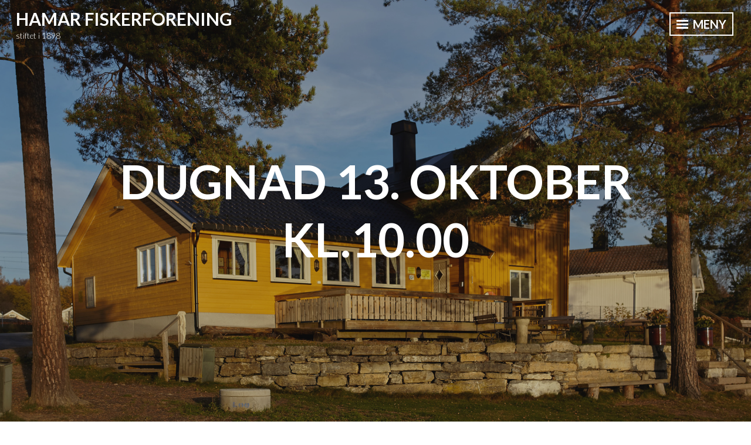

--- FILE ---
content_type: text/html; charset=UTF-8
request_url: https://hamar-fiskerforening.no/2018/10/09/dugnad-13-oktober-kl-10-00/
body_size: 21940
content:
<!DOCTYPE html>
<html lang="nb-NO">
<head>
<meta charset="UTF-8">
<meta name="viewport" content="width=device-width, initial-scale=1">
<link rel="profile" href="http://gmpg.org/xfn/11">

<style id="jetpack-boost-critical-css">@media all{a,blockquote,body,div,fieldset,form,h1,h2,h3,h4,html,label,li,p,span,strong,ul{font-family:inherit;font-size:100%;font-weight:inherit;font-style:inherit;margin:0;padding:0;vertical-align:baseline;border:0;outline:0}html{font-size:62.5%;overflow-y:scroll;-webkit-text-size-adjust:100%;-ms-text-size-adjust:100%}*,:after,:before{-webkit-box-sizing:border-box;-moz-box-sizing:border-box;box-sizing:border-box}body{background:#fff}article,aside,footer,header,main,nav{display:block}ul{list-style:none}blockquote:after,blockquote:before{content:""}blockquote{quotes:""""}a img{border:0}body,button,input,select,textarea{font-family:Lato,Helvetica,sans-serif;font-size:18px;font-size:1.8rem;font-weight:300;line-height:1.5;color:#000}h1,h2,h3,h4{font-weight:700;clear:both;margin:.75em 0;text-transform:uppercase}h1{font-size:2.333em;margin:.375em 0}h2{font-size:1.667em;line-height:1.4;margin:.375em 0}h3{font-size:1.333em;line-height:1.3;text-transform:none}h4{font-size:1.11em}p{margin-bottom:1.5em}strong{font-weight:700}blockquote{font-style:italic;margin:0 1.5em;color:#767676}ul{margin:0 0 1.5em 3em}ul{list-style:disc}li>ul{margin-bottom:0;margin-left:1.5em}img{max-width:100%;height:auto}button,input,select,textarea{font-size:100%;margin:0;vertical-align:baseline}button,input[type=submit]{font-size:18px;font-size:1.8rem;font-weight:700;line-height:1;padding:.75em;text-transform:uppercase;color:#222;border:2px solid #222;background:#fff0;box-shadow:none;text-shadow:none;-webkit-appearance:button}.slide-menu input[type=submit]{border:2px solid #aaa;color:#aaa}input[type=search]{-webkit-box-sizing:content-box;-moz-box-sizing:content-box;box-sizing:content-box;-webkit-appearance:textfield}input[type=search],input[type=text],textarea{color:#767676;border:1px solid #aaa;max-width:100%}input[type=search],input[type=text]{padding:.55em}textarea{overflow:auto;width:100%;padding-left:3px;vertical-align:top}.search-form{position:relative}.search-form label:before{font-family:Genericons;font-size:16px;line-height:50px;position:absolute;z-index:1;top:0;left:0;display:inline-block;clip:auto;width:2em;height:50px;content:"";text-align:center;color:#222}.search-form input[type=search]{padding-left:2em}a{text-decoration:none;font-weight:700;color:#81699b}.main-navigation{display:block;clear:both;width:100%;margin:0 0 3em;text-transform:uppercase}.main-navigation a{display:block;padding:.75em 0;text-decoration:none;color:#fff}.main-navigation ul{display:block;clear:both;margin:0;padding-left:0;list-style:none}.main-navigation li{position:relative;clear:both;border-top:1px solid #595959}.main-navigation li:first-of-type{border-top:0}.main-navigation li li{font-size:.778em;border-top:0}.main-navigation li li a{color:#aaa}.menu-toggle{position:absolute;z-index:5;margin-top:-1px;top:.75em;right:1.5em;font-size:20px;padding:0;border:0;border-radius:0;background:#fff0;box-shadow:none;text-shadow:none}.lines{position:relative;top:-6px;display:inline-block;margin-right:4px;width:20px;height:3px;background:#222}.lines:after,.lines:before{position:absolute;left:0;display:inline-block;width:20px;height:3px;content:"";-webkit-transform-origin:1.71429px center;transform-origin:1.71429px center;background:#222}.lines:before{top:6px}.lines:after{top:-6px}.singular .menu-toggle{border-color:#fff;color:#fff}.singular .menu-toggle .lines{background:#fff}.singular .menu-toggle .lines:after,.singular .menu-toggle .lines:before{background:#fff}.site-main .post-navigation{font-size:.778em;font-weight:700;clear:both;overflow:hidden;width:100%;margin:0;text-align:center;text-transform:uppercase}.post-navigation .nav-previous a{display:block;float:left;width:43%;padding:.75em 0;color:#222;background-color:#fff}.post-navigation .nav-previous .title{clear:both;color:rgb(0 0 0/.5);font-size:.75em;display:block;font-style:italic;text-transform:none}.screen-reader-text{position:absolute!important;overflow:hidden;clip:rect(1px,1px,1px,1px);width:1px;height:1px}.aligncenter{display:block;margin:0 auto;margin-top:.75em;margin-bottom:.75em}.entry-content:after,.entry-content:before,.site-content:after,.site-content:before,.site-header:after,.site-header:before{display:table;content:""}.entry-content:after,.site-content:after,.site-header:after{clear:both}.slide-menu{position:relative;z-index:99;display:none;width:100%;padding:1.5em;background:#222}.single-post .slide-menu{padding:1.5em 0}.widget{margin:0 0 3em;color:#aaa}.widget select{max-width:100%}.widget:not(.widget_goodreads) a{color:#fff}.widget ul li{list-style:none}.widget ul:first-of-type,.widget>ul{margin:0;padding:0}.widget-title{font-size:1.333em;font-weight:700;text-transform:uppercase}.widget_search .search-submit{display:none}.widget_recent_entries ul li{margin:.375em 0 0;padding:.375em 0 0}.site-header{position:relative;overflow:hidden;min-height:84px}.site-branding{min-height:70px;position:relative;z-index:1}.singular .site-branding{min-height:0;max-width:60%}.custom-logo{max-width:600px;max-height:200px;width:auto;height:auto;margin:2.75em auto -2.75em;display:block}.site-title{font-size:1.667em;line-height:1.25;margin:2.75em auto .25em;padding:0;text-align:center;text-transform:uppercase}.site-title a{color:#222}.site-description{font-size:.778em;font-weight:300;margin:0 0 1.5em;padding:0 1.5em;text-align:center;text-transform:none;color:#767676}.singular .site-description{padding:0}.entry-title{font-size:1.667em;line-height:1.25;margin:.75em auto;text-align:center;word-wrap:break-word}.hentry{position:relative;z-index:1;margin:0;padding:0}.entry-content-wrapper{z-index:1;padding-top:3em;background:#fff}.updated:not(.published){display:none}.entry-title{padding:0 .778em}.entry-title{color:#fff}.entry-content{-webkit-hyphens:auto;-moz-hyphens:auto;-ms-hyphens:auto;hyphens:auto;word-wrap:break-word}.entry-content{margin:1.5em auto 0;padding:0 1.5em}.entry-footer,.entry-meta{font-size:.778em;padding:0 1.5em}.entry-categories{color:#767676;font-weight:400;display:inline-block;margin-right:3em;text-transform:capitalize}.entry-categories .heading{color:#000;font-weight:700}.entry-footer a,.entry-meta a{color:#767676}.entry-footer-wrapper{position:relative;clear:both;padding:1.5em;color:#fff;border-bottom:1px solid #252525;background:#111}.site-info{font-size:.778em;font-weight:700;position:relative;clear:both;margin:1.5em auto;padding:1.5em;text-align:center;text-transform:uppercase}.site-info .sep{line-height:1;display:block;visibility:hidden;clear:both;width:100%;height:0}.site-footer a{color:#aaa}.singular .site-header{margin:0;padding:.75em 1.5em;background-color:#222}.singular .site-title{clear:none;font-size:1.11em;margin-top:0;margin-bottom:0;text-align:left;width:auto}.singular .site-title a{color:#fff}.singular .site-description{color:#fff;clear:none;float:left;text-align:left;width:auto;margin:0}.singular .custom-logo{float:left;margin:0;margin-right:.75em;position:relative;max-width:250px;max-height:50px}.singular .entry-content-wrapper{padding-top:1.5em;padding-bottom:1.5em}.singular .entry-header{background-color:#222}.singular .entry-title{font-size:1.667em;width:100%;margin:0 auto;padding:.75em;text-align:center}.single-thumbnail .entry-header{width:100%;height:400px;background-color:#fff0}.single-thumbnail .entry-title{position:relative;z-index:1;top:50%;-ms-transform:translateY(-50%);-moz-transform:translateY(-50%);-webkit-transform:translateY(-50%);transform:translateY(-50%)}.single-thumbnail .entry-background{background-position:center;opacity:1;position:relative}.single-thumbnail .entry-background:before{position:absolute;z-index:1;top:0;left:0;display:block;width:100%;height:100%;content:"";opacity:.3;background-color:#222}.singular .entry-meta{text-align:center;color:#767676}@media screen and (min-width:784px){.single-thumbnail,.single-thumbnail .content-area,.single-thumbnail .site,.single-thumbnail .site-content,.single-thumbnail .site-main,html{position:relative;height:100%}.entry-content,.entry-footer,.entry-meta,.entry-title,.site-info{width:660px;margin-right:auto;margin-bottom:1.5em;margin-left:auto}.singular .slide-menu,.slide-menu{position:fixed;top:0;right:-650px;display:block;visibility:hidden;overflow-y:scroll;overflow-x:hidden;width:650px;height:100%;padding:3em}.site{position:relative;left:0}h1{font-size:4.44em;margin:.1875em 0}h2{font-size:1.667em;margin:.1875em 0}h3{font-size:1.333em}h4{font-size:1.11em}blockquote{font-size:1.333em}.custom-logo{max-width:600px;height:auto;max-height:200px;width:auto;margin-top:4.75em;margin-bottom:-4.75em}.singular .custom-logo{margin-right:1em;top:4px}.site-title{font-size:2.333em}.site-description{font-size:1.333em}.singular .site-description{font-size:.75em}.entry-title{font-size:2.333em}.singular .entry-title{font-size:2.333em}.entry-content,.entry-footer,.entry-meta,.entry-title{padding:0}.single-thumbnail .entry-header{position:relative;clear:both;height:100%;background-color:#fff0}.single-thumbnail .entry-background{position:relative;z-index:-1;top:-85px;clear:both;width:100%;height:100%;margin:0;padding:0;background-repeat:no-repeat;-webkit-background-size:cover;-moz-background-size:cover;background-size:cover}.single-thumbnail .site-header{background-color:#fff0}.single-thumbnail .entry-content-wrapper{padding-top:0}}@media screen and (min-width:1060px){h2{font-size:2.333em;margin:.1875em 0}h3{font-size:1.667em}h4{font-size:1.11em}.menu-toggle{padding:8px 10px;top:1.1em;border:2px solid #222}.custom-logo{margin-top:2.75em;margin-bottom:-2.75em}.site-description,.site-title{width:1000px;margin-top:.75em;margin-right:auto;margin-left:auto}.site-title{font-size:5.55em}.site-description{font-size:1.667em;margin:0 auto 3em;padding:0}.site-main .post-navigation{font-size:1.11em}.post-navigation .nav-previous a{width:220px}.singular .site-title{font-size:1.667em}.singular .entry-title{font-size:4.44em;width:1000px;margin:0 auto}.site-info .sep{line-height:1;display:inline;margin:0 5px;visibility:visible;clear:none;width:auto;height:auto}}@media screen and (min-width:1400px){.singular .entry-title,.site-description,.site-title{width:1366px}}.singular .entry-content-wrapper{overflow-x:hidden}@font-face{font-family:Genericons;font-weight:400;font-style:normal}@media screen and (-webkit-min-device-pixel-ratio:0){@font-face{font-family:Genericons}}}@media all{.swiper{display:block;list-style:none;margin-left:auto;margin-right:auto;overflow:hidden;padding:0;position:relative;z-index:1}.swiper-wrapper{box-sizing:initial;display:flex;height:100%;position:relative;width:100%;z-index:1}.swiper-wrapper{transform:translateZ(0)}.swiper-button-next,.swiper-button-prev{align-items:center;color:#007aff;display:flex;height:44px;justify-content:center;margin-top:-22px;position:absolute;top:50%;width:27px;z-index:10}.swiper-button-next svg,.swiper-button-prev svg{height:100%;-o-object-fit:contain;object-fit:contain;transform-origin:center;width:100%}.swiper-button-prev{left:10px;right:auto}.swiper-button-next:after,.swiper-button-prev:after{font-family:swiper-icons;font-size:44px;font-variant:normal;letter-spacing:0;line-height:1;text-transform:none!important}.swiper-button-prev:after{content:"prev"}.swiper-button-next{left:auto;right:10px}.swiper-button-next:after{content:"next"}.swiper-pagination{position:absolute;text-align:center;transform:translateZ(0);z-index:10}.jp-carousel-overlay .swiper-button-next,.jp-carousel-overlay .swiper-button-prev{background-image:none}.jp-carousel-wrap *{line-height:inherit}.jp-carousel-wrap.swiper{height:auto;width:100vw}.jp-carousel-overlay .swiper-button-next,.jp-carousel-overlay .swiper-button-prev{opacity:.5;height:initial;width:initial;padding:20px 40px;background-image:none}.jp-carousel-overlay .swiper-button-next::after,.jp-carousel-overlay .swiper-button-prev::after{content:none}.jp-carousel-overlay .swiper-button-next svg,.jp-carousel-overlay .swiper-button-prev svg{height:30px;width:28px;background:var(--jp-carousel-bg-color);border-radius:4px}.jp-carousel-overlay{font-family:"Helvetica Neue",sans-serif!important;z-index:2147483647;overflow-x:hidden;overflow-y:auto;direction:ltr;position:fixed;top:0;right:0;bottom:0;left:0;background:var(--jp-carousel-bg-color)}.jp-carousel-overlay *{box-sizing:border-box}.jp-carousel-overlay h2::before,.jp-carousel-overlay h3::before{content:none;display:none}.jp-carousel-overlay .swiper .swiper-button-prev{left:0;right:auto}.jp-carousel-overlay .swiper .swiper-button-next{right:0;left:auto}.jp-carousel-container{display:grid;grid-template-rows:1fr 64px;height:100%}.jp-carousel-info{display:flex;flex-direction:column;text-align:left!important;-webkit-font-smoothing:subpixel-antialiased!important;z-index:100;background-color:var(--jp-carousel-bg-color);opacity:1}.jp-carousel-info-footer{position:relative;background-color:var(--jp-carousel-bg-color);height:64px;display:flex;align-items:center;justify-content:space-between;width:100vw}.jp-carousel-info-extra{display:none;background-color:var(--jp-carousel-bg-color);padding:35px;width:100vw;border-top:1px solid var(--jp-carousel-bg-faded-color)}.jp-carousel-title-and-caption{margin-bottom:15px}.jp-carousel-photo-info{left:0!important;width:100%!important}.jp-carousel-comments-wrapper{padding:0;width:100%!important;display:none}.jp-carousel-close-hint{letter-spacing:0!important;position:fixed;top:20px;right:30px;padding:10px;text-align:right;width:45px;height:45px;z-index:15;color:var(--jp-carousel-primary-color)}.jp-carousel-close-hint svg{padding:3px 2px;background:var(--jp-carousel-bg-color);border-radius:4px}.jp-carousel-pagination-container{flex:1;margin:0 15px 0 35px}.jp-carousel-pagination,.jp-swiper-pagination{color:var(--jp-carousel-primary-color);font-size:15px;font-weight:400;white-space:nowrap;display:none;position:static!important}.jp-carousel-pagination-container .swiper-pagination{text-align:left;line-height:8px}.jp-carousel-pagination{padding-left:5px}.jp-carousel-info-footer .jp-carousel-photo-title-container{flex:4;justify-content:center;overflow:hidden;margin:0}.jp-carousel-photo-caption,.jp-carousel-photo-title{background:0 0!important;border:none!important;display:inline-block;font:400 20px/1.3em"Helvetica Neue",sans-serif;line-height:normal;letter-spacing:0!important;margin:0 0 10px 0;padding:0;overflow:hidden;text-shadow:none!important;text-transform:none!important;color:var(--jp-carousel-primary-color)}.jp-carousel-info-footer .jp-carousel-photo-caption{text-align:center;font-size:15px;white-space:nowrap;color:var(--jp-carousel-primary-subtle-color);margin:0;text-overflow:ellipsis}.jp-carousel-photo-title{font-size:32px;margin-bottom:2px}.jp-carousel-photo-description{color:var(--jp-carousel-primary-subtle-color);font-size:16px;margin:25px 0;width:100%;overflow:hidden;overflow-wrap:break-word}.jp-carousel-caption{font-size:14px;font-weight:400;margin:0}.jp-carousel-image-meta{color:var(--jp-carousel-primary-color);font:12px/1.4"Helvetica Neue",sans-serif!important;width:100%;display:none}.jp-carousel-image-meta ul{margin:0!important;padding:0!important;list-style:none!important}a.jp-carousel-image-download{display:inline-block;clear:both;color:var(--jp-carousel-primary-subtle-color);line-height:1;font-weight:400;font-size:14px;text-decoration:none}a.jp-carousel-image-download svg{display:inline-block;vertical-align:middle;margin:0 3px;padding-bottom:2px}.jp-carousel-comments{font:15px/1.7"Helvetica Neue",sans-serif!important;font-weight:400;background:none #fff0;width:100%;bottom:10px;margin-top:20px}#jp-carousel-comment-form{margin:0 0 10px!important;width:100%}textarea#jp-carousel-comment-form-comment-field{background:var(--jp-carousel-bg-faded-color);border:1px solid var(--jp-carousel-border-color);color:var(--jp-carousel-primary-subtle-color);font:16px/1.4"Helvetica Neue",sans-serif!important;width:100%;padding:10px 10px 5px;margin:0;float:none;height:147px;box-shadow:inset 2px 2px 2px rgb(0 0 0/.1);border-radius:3px;overflow:hidden;box-sizing:border-box}textarea#jp-carousel-comment-form-comment-field::-webkit-input-placeholder{color:#555}#jp-carousel-loading-overlay{display:none;position:fixed;top:0;bottom:0;left:0;right:0}#jp-carousel-loading-wrapper{display:flex;align-items:center;justify-content:center;height:100vh;width:100vw}#jp-carousel-library-loading,#jp-carousel-library-loading::after{border-radius:50%;width:40px;height:40px}#jp-carousel-library-loading{float:left;margin:22px 0 0 10px;font-size:10px;position:relative;text-indent:-9999em;border-top:8px solid rgb(255 255 255/.2);border-right:8px solid rgb(255 255 255/.2);border-bottom:8px solid rgb(255 255 255/.2);border-left:8px solid var(--jp-carousel-primary-color);transform:translateZ(0)}#jp-carousel-comment-form-spinner,#jp-carousel-comment-form-spinner::after{border-radius:50%;width:20px;height:20px}#jp-carousel-comment-form-spinner{display:none;float:left;font-size:10px;position:absolute;text-indent:-9999em;border-top:4px solid rgb(255 255 255/.2);border-right:4px solid rgb(255 255 255/.2);border-bottom:4px solid rgb(255 255 255/.2);border-left:4px solid var(--jp-carousel-primary-color);transform:translateZ(0);margin:0 auto;top:calc(50% - 15px);left:0;bottom:0;right:0}.jp-carousel-info-content-wrapper{max-width:800px;margin:auto}#jp-carousel-comment-form-submit-and-info-wrapper{display:none;overflow:hidden;width:100%}#jp-carousel-comment-form-commenting-as input{background:var(--jp-carousel-bg-color);border:1px solid var(--jp-carousel-border-color);color:var(--jp-carousel-primary-subtle-color);font:16px/1.4"Helvetica Neue",sans-serif!important;padding:10px;float:left;box-shadow:inset 2px 2px 2px rgb(0 0 0/.2);border-radius:2px;width:285px}#jp-carousel-comment-form-commenting-as fieldset{float:left;border:none;margin:20px 0 0 0;padding:0;clear:both}#jp-carousel-comment-form-commenting-as label{font:400 13px/1.7"Helvetica Neue",sans-serif!important;margin:0 20px 3px 0;float:left;width:100px}#jp-carousel-comment-form-button-submit{margin-top:20px;margin-left:auto;display:block;border:solid 1px var(--jp-carousel-primary-color);background:var(--jp-carousel-bg-color);border-radius:3px;padding:8px 16px;font-size:14px;color:var(--jp-carousel-primary-color)}#jp-carousel-comment-form-container{margin-bottom:15px;width:100%;margin-top:20px;color:var(--jp-carousel-primary-subtle-color);position:relative;overflow:hidden}#jp-carousel-comment-post-results{display:none;overflow:auto;width:100%}#jp-carousel-comments-loading{font:400 15px/1.7"Helvetica Neue",sans-serif!important;display:none;color:var(--jp-carousel-primary-subtle-color);text-align:left;margin-bottom:20px;width:100%;bottom:10px;margin-top:20px}.jp-carousel-photo-icons-container{flex:1;display:block;text-align:right;margin:0 20px 0 30px;white-space:nowrap}.jp-carousel-icon-btn{padding:16px;text-decoration:none;border:none;background:0 0;display:inline-block;height:64px}.jp-carousel-icon{border:none;display:inline-block;line-height:0;font-weight:400;font-style:normal;border-radius:4px;width:31px;padding:4px 3px 3px}.jp-carousel-icon svg{display:inline-block}.jp-carousel-overlay rect{fill:var(--jp-carousel-primary-color)}.jp-carousel-icon .jp-carousel-has-comments-indicator{display:none;font-size:12px;vertical-align:top;margin-left:-16px;line-height:1;padding:2px 4px;border-radius:4px;background:var(--jp-carousel-primary-color);color:var(--jp-carousel-bg-color);font-weight:400;font-family:"Helvetica Neue",sans-serif!important;position:relative}@media only screen and (max-width:760px){.jp-carousel-overlay .swiper .swiper-button-next,.jp-carousel-overlay .swiper .swiper-button-prev{display:none!important}.jp-carousel-image-meta{float:none!important;width:100%!important;box-sizing:border-box;margin-left:0}.jp-carousel-close-hint{font-size:26px!important;position:fixed!important;top:10px;right:10px}.jp-carousel-wrap{background-color:var(--jp-carousel-bg-color)}.jp-carousel-caption{overflow:visible!important}.jp-carousel-info-footer .jp-carousel-photo-title-container{display:none}.jp-carousel-photo-icons-container{margin:0 10px 0 0;white-space:nowrap}.jp-carousel-icon-btn{padding-left:20px}.jp-carousel-pagination{padding-left:5px}.jp-carousel-pagination-container{margin-left:25px}#jp-carousel-comment-form-commenting-as fieldset,#jp-carousel-comment-form-commenting-as input{width:100%;float:none}}}</style><title>DUGNAD 13. OKTOBER KL.10.00 &#8211; Hamar Fiskerforening</title>
<meta name='robots' content='max-image-preview:large' />
<link rel='dns-prefetch' href='//secure.gravatar.com' />
<link rel='dns-prefetch' href='//stats.wp.com' />
<link rel='dns-prefetch' href='//fonts.googleapis.com' />
<link rel='dns-prefetch' href='//widgets.wp.com' />
<link rel='dns-prefetch' href='//s0.wp.com' />
<link rel='dns-prefetch' href='//0.gravatar.com' />
<link rel='dns-prefetch' href='//1.gravatar.com' />
<link rel='dns-prefetch' href='//2.gravatar.com' />
<link rel='preconnect' href='//i0.wp.com' />
<link rel='preconnect' href='//c0.wp.com' />
<link rel="alternate" type="application/rss+xml" title="Hamar Fiskerforening &raquo; strøm" href="https://hamar-fiskerforening.no/feed/" />
<link rel="alternate" title="oEmbed (JSON)" type="application/json+oembed" href="https://hamar-fiskerforening.no/wp-json/oembed/1.0/embed?url=https%3A%2F%2Fhamar-fiskerforening.no%2F2018%2F10%2F09%2Fdugnad-13-oktober-kl-10-00%2F" />
<link rel="alternate" title="oEmbed (XML)" type="text/xml+oembed" href="https://hamar-fiskerforening.no/wp-json/oembed/1.0/embed?url=https%3A%2F%2Fhamar-fiskerforening.no%2F2018%2F10%2F09%2Fdugnad-13-oktober-kl-10-00%2F&#038;format=xml" />
		<!-- This site uses the Google Analytics by ExactMetrics plugin v8.11.0 - Using Analytics tracking - https://www.exactmetrics.com/ -->
							
			
							<!-- / Google Analytics by ExactMetrics -->
		<noscript><link rel='stylesheet' id='all-css-55bc979e325d21b4f0614f8f9055d1f8' href='https://hamar-fiskerforening.no/wp-content/boost-cache/static/6ac91035cc.min.css' type='text/css' media='all' /></noscript><link rel='stylesheet' id='all-css-55bc979e325d21b4f0614f8f9055d1f8' href='https://hamar-fiskerforening.no/wp-content/boost-cache/static/6ac91035cc.min.css' type='text/css' media="not all" data-media="all" onload="this.media=this.dataset.media; delete this.dataset.media; this.removeAttribute( 'onload' );" />
<style id='intergalactic-2-style-inline-css'>
.entry-tags, .byline { clip: rect(1px, 1px, 1px, 1px); height: 1px; position: absolute; overflow: hidden; width: 1px; }
/*# sourceURL=intergalactic-2-style-inline-css */
</style>
<style id='wp-img-auto-sizes-contain-inline-css'>
img:is([sizes=auto i],[sizes^="auto," i]){contain-intrinsic-size:3000px 1500px}
/*# sourceURL=wp-img-auto-sizes-contain-inline-css */
</style>
<style id='wp-emoji-styles-inline-css'>

	img.wp-smiley, img.emoji {
		display: inline !important;
		border: none !important;
		box-shadow: none !important;
		height: 1em !important;
		width: 1em !important;
		margin: 0 0.07em !important;
		vertical-align: -0.1em !important;
		background: none !important;
		padding: 0 !important;
	}
/*# sourceURL=wp-emoji-styles-inline-css */
</style>
<style id='wp-block-library-inline-css'>
:root{--wp-block-synced-color:#7a00df;--wp-block-synced-color--rgb:122,0,223;--wp-bound-block-color:var(--wp-block-synced-color);--wp-editor-canvas-background:#ddd;--wp-admin-theme-color:#007cba;--wp-admin-theme-color--rgb:0,124,186;--wp-admin-theme-color-darker-10:#006ba1;--wp-admin-theme-color-darker-10--rgb:0,107,160.5;--wp-admin-theme-color-darker-20:#005a87;--wp-admin-theme-color-darker-20--rgb:0,90,135;--wp-admin-border-width-focus:2px}@media (min-resolution:192dpi){:root{--wp-admin-border-width-focus:1.5px}}.wp-element-button{cursor:pointer}:root .has-very-light-gray-background-color{background-color:#eee}:root .has-very-dark-gray-background-color{background-color:#313131}:root .has-very-light-gray-color{color:#eee}:root .has-very-dark-gray-color{color:#313131}:root .has-vivid-green-cyan-to-vivid-cyan-blue-gradient-background{background:linear-gradient(135deg,#00d084,#0693e3)}:root .has-purple-crush-gradient-background{background:linear-gradient(135deg,#34e2e4,#4721fb 50%,#ab1dfe)}:root .has-hazy-dawn-gradient-background{background:linear-gradient(135deg,#faaca8,#dad0ec)}:root .has-subdued-olive-gradient-background{background:linear-gradient(135deg,#fafae1,#67a671)}:root .has-atomic-cream-gradient-background{background:linear-gradient(135deg,#fdd79a,#004a59)}:root .has-nightshade-gradient-background{background:linear-gradient(135deg,#330968,#31cdcf)}:root .has-midnight-gradient-background{background:linear-gradient(135deg,#020381,#2874fc)}:root{--wp--preset--font-size--normal:16px;--wp--preset--font-size--huge:42px}.has-regular-font-size{font-size:1em}.has-larger-font-size{font-size:2.625em}.has-normal-font-size{font-size:var(--wp--preset--font-size--normal)}.has-huge-font-size{font-size:var(--wp--preset--font-size--huge)}.has-text-align-center{text-align:center}.has-text-align-left{text-align:left}.has-text-align-right{text-align:right}.has-fit-text{white-space:nowrap!important}#end-resizable-editor-section{display:none}.aligncenter{clear:both}.items-justified-left{justify-content:flex-start}.items-justified-center{justify-content:center}.items-justified-right{justify-content:flex-end}.items-justified-space-between{justify-content:space-between}.screen-reader-text{border:0;clip-path:inset(50%);height:1px;margin:-1px;overflow:hidden;padding:0;position:absolute;width:1px;word-wrap:normal!important}.screen-reader-text:focus{background-color:#ddd;clip-path:none;color:#444;display:block;font-size:1em;height:auto;left:5px;line-height:normal;padding:15px 23px 14px;text-decoration:none;top:5px;width:auto;z-index:100000}html :where(.has-border-color){border-style:solid}html :where([style*=border-top-color]){border-top-style:solid}html :where([style*=border-right-color]){border-right-style:solid}html :where([style*=border-bottom-color]){border-bottom-style:solid}html :where([style*=border-left-color]){border-left-style:solid}html :where([style*=border-width]){border-style:solid}html :where([style*=border-top-width]){border-top-style:solid}html :where([style*=border-right-width]){border-right-style:solid}html :where([style*=border-bottom-width]){border-bottom-style:solid}html :where([style*=border-left-width]){border-left-style:solid}html :where(img[class*=wp-image-]){height:auto;max-width:100%}:where(figure){margin:0 0 1em}html :where(.is-position-sticky){--wp-admin--admin-bar--position-offset:var(--wp-admin--admin-bar--height,0px)}@media screen and (max-width:600px){html :where(.is-position-sticky){--wp-admin--admin-bar--position-offset:0px}}

/*# sourceURL=wp-block-library-inline-css */
</style><style id='global-styles-inline-css'>
:root{--wp--preset--aspect-ratio--square: 1;--wp--preset--aspect-ratio--4-3: 4/3;--wp--preset--aspect-ratio--3-4: 3/4;--wp--preset--aspect-ratio--3-2: 3/2;--wp--preset--aspect-ratio--2-3: 2/3;--wp--preset--aspect-ratio--16-9: 16/9;--wp--preset--aspect-ratio--9-16: 9/16;--wp--preset--color--black: #222222;--wp--preset--color--cyan-bluish-gray: #abb8c3;--wp--preset--color--white: #ffffff;--wp--preset--color--pale-pink: #f78da7;--wp--preset--color--vivid-red: #cf2e2e;--wp--preset--color--luminous-vivid-orange: #ff6900;--wp--preset--color--luminous-vivid-amber: #fcb900;--wp--preset--color--light-green-cyan: #7bdcb5;--wp--preset--color--vivid-green-cyan: #00d084;--wp--preset--color--pale-cyan-blue: #8ed1fc;--wp--preset--color--vivid-cyan-blue: #0693e3;--wp--preset--color--vivid-purple: #9b51e0;--wp--preset--color--dark-gray: #333333;--wp--preset--color--light-gray: #cccccc;--wp--preset--color--purple: #81699b;--wp--preset--color--dark-purple: #553a72;--wp--preset--color--dark-green: #557d73;--wp--preset--gradient--vivid-cyan-blue-to-vivid-purple: linear-gradient(135deg,rgb(6,147,227) 0%,rgb(155,81,224) 100%);--wp--preset--gradient--light-green-cyan-to-vivid-green-cyan: linear-gradient(135deg,rgb(122,220,180) 0%,rgb(0,208,130) 100%);--wp--preset--gradient--luminous-vivid-amber-to-luminous-vivid-orange: linear-gradient(135deg,rgb(252,185,0) 0%,rgb(255,105,0) 100%);--wp--preset--gradient--luminous-vivid-orange-to-vivid-red: linear-gradient(135deg,rgb(255,105,0) 0%,rgb(207,46,46) 100%);--wp--preset--gradient--very-light-gray-to-cyan-bluish-gray: linear-gradient(135deg,rgb(238,238,238) 0%,rgb(169,184,195) 100%);--wp--preset--gradient--cool-to-warm-spectrum: linear-gradient(135deg,rgb(74,234,220) 0%,rgb(151,120,209) 20%,rgb(207,42,186) 40%,rgb(238,44,130) 60%,rgb(251,105,98) 80%,rgb(254,248,76) 100%);--wp--preset--gradient--blush-light-purple: linear-gradient(135deg,rgb(255,206,236) 0%,rgb(152,150,240) 100%);--wp--preset--gradient--blush-bordeaux: linear-gradient(135deg,rgb(254,205,165) 0%,rgb(254,45,45) 50%,rgb(107,0,62) 100%);--wp--preset--gradient--luminous-dusk: linear-gradient(135deg,rgb(255,203,112) 0%,rgb(199,81,192) 50%,rgb(65,88,208) 100%);--wp--preset--gradient--pale-ocean: linear-gradient(135deg,rgb(255,245,203) 0%,rgb(182,227,212) 50%,rgb(51,167,181) 100%);--wp--preset--gradient--electric-grass: linear-gradient(135deg,rgb(202,248,128) 0%,rgb(113,206,126) 100%);--wp--preset--gradient--midnight: linear-gradient(135deg,rgb(2,3,129) 0%,rgb(40,116,252) 100%);--wp--preset--font-size--small: 13px;--wp--preset--font-size--medium: 20px;--wp--preset--font-size--large: 36px;--wp--preset--font-size--x-large: 42px;--wp--preset--spacing--20: 0.44rem;--wp--preset--spacing--30: 0.67rem;--wp--preset--spacing--40: 1rem;--wp--preset--spacing--50: 1.5rem;--wp--preset--spacing--60: 2.25rem;--wp--preset--spacing--70: 3.38rem;--wp--preset--spacing--80: 5.06rem;--wp--preset--shadow--natural: 6px 6px 9px rgba(0, 0, 0, 0.2);--wp--preset--shadow--deep: 12px 12px 50px rgba(0, 0, 0, 0.4);--wp--preset--shadow--sharp: 6px 6px 0px rgba(0, 0, 0, 0.2);--wp--preset--shadow--outlined: 6px 6px 0px -3px rgb(255, 255, 255), 6px 6px rgb(0, 0, 0);--wp--preset--shadow--crisp: 6px 6px 0px rgb(0, 0, 0);}:where(.is-layout-flex){gap: 0.5em;}:where(.is-layout-grid){gap: 0.5em;}body .is-layout-flex{display: flex;}.is-layout-flex{flex-wrap: wrap;align-items: center;}.is-layout-flex > :is(*, div){margin: 0;}body .is-layout-grid{display: grid;}.is-layout-grid > :is(*, div){margin: 0;}:where(.wp-block-columns.is-layout-flex){gap: 2em;}:where(.wp-block-columns.is-layout-grid){gap: 2em;}:where(.wp-block-post-template.is-layout-flex){gap: 1.25em;}:where(.wp-block-post-template.is-layout-grid){gap: 1.25em;}.has-black-color{color: var(--wp--preset--color--black) !important;}.has-cyan-bluish-gray-color{color: var(--wp--preset--color--cyan-bluish-gray) !important;}.has-white-color{color: var(--wp--preset--color--white) !important;}.has-pale-pink-color{color: var(--wp--preset--color--pale-pink) !important;}.has-vivid-red-color{color: var(--wp--preset--color--vivid-red) !important;}.has-luminous-vivid-orange-color{color: var(--wp--preset--color--luminous-vivid-orange) !important;}.has-luminous-vivid-amber-color{color: var(--wp--preset--color--luminous-vivid-amber) !important;}.has-light-green-cyan-color{color: var(--wp--preset--color--light-green-cyan) !important;}.has-vivid-green-cyan-color{color: var(--wp--preset--color--vivid-green-cyan) !important;}.has-pale-cyan-blue-color{color: var(--wp--preset--color--pale-cyan-blue) !important;}.has-vivid-cyan-blue-color{color: var(--wp--preset--color--vivid-cyan-blue) !important;}.has-vivid-purple-color{color: var(--wp--preset--color--vivid-purple) !important;}.has-black-background-color{background-color: var(--wp--preset--color--black) !important;}.has-cyan-bluish-gray-background-color{background-color: var(--wp--preset--color--cyan-bluish-gray) !important;}.has-white-background-color{background-color: var(--wp--preset--color--white) !important;}.has-pale-pink-background-color{background-color: var(--wp--preset--color--pale-pink) !important;}.has-vivid-red-background-color{background-color: var(--wp--preset--color--vivid-red) !important;}.has-luminous-vivid-orange-background-color{background-color: var(--wp--preset--color--luminous-vivid-orange) !important;}.has-luminous-vivid-amber-background-color{background-color: var(--wp--preset--color--luminous-vivid-amber) !important;}.has-light-green-cyan-background-color{background-color: var(--wp--preset--color--light-green-cyan) !important;}.has-vivid-green-cyan-background-color{background-color: var(--wp--preset--color--vivid-green-cyan) !important;}.has-pale-cyan-blue-background-color{background-color: var(--wp--preset--color--pale-cyan-blue) !important;}.has-vivid-cyan-blue-background-color{background-color: var(--wp--preset--color--vivid-cyan-blue) !important;}.has-vivid-purple-background-color{background-color: var(--wp--preset--color--vivid-purple) !important;}.has-black-border-color{border-color: var(--wp--preset--color--black) !important;}.has-cyan-bluish-gray-border-color{border-color: var(--wp--preset--color--cyan-bluish-gray) !important;}.has-white-border-color{border-color: var(--wp--preset--color--white) !important;}.has-pale-pink-border-color{border-color: var(--wp--preset--color--pale-pink) !important;}.has-vivid-red-border-color{border-color: var(--wp--preset--color--vivid-red) !important;}.has-luminous-vivid-orange-border-color{border-color: var(--wp--preset--color--luminous-vivid-orange) !important;}.has-luminous-vivid-amber-border-color{border-color: var(--wp--preset--color--luminous-vivid-amber) !important;}.has-light-green-cyan-border-color{border-color: var(--wp--preset--color--light-green-cyan) !important;}.has-vivid-green-cyan-border-color{border-color: var(--wp--preset--color--vivid-green-cyan) !important;}.has-pale-cyan-blue-border-color{border-color: var(--wp--preset--color--pale-cyan-blue) !important;}.has-vivid-cyan-blue-border-color{border-color: var(--wp--preset--color--vivid-cyan-blue) !important;}.has-vivid-purple-border-color{border-color: var(--wp--preset--color--vivid-purple) !important;}.has-vivid-cyan-blue-to-vivid-purple-gradient-background{background: var(--wp--preset--gradient--vivid-cyan-blue-to-vivid-purple) !important;}.has-light-green-cyan-to-vivid-green-cyan-gradient-background{background: var(--wp--preset--gradient--light-green-cyan-to-vivid-green-cyan) !important;}.has-luminous-vivid-amber-to-luminous-vivid-orange-gradient-background{background: var(--wp--preset--gradient--luminous-vivid-amber-to-luminous-vivid-orange) !important;}.has-luminous-vivid-orange-to-vivid-red-gradient-background{background: var(--wp--preset--gradient--luminous-vivid-orange-to-vivid-red) !important;}.has-very-light-gray-to-cyan-bluish-gray-gradient-background{background: var(--wp--preset--gradient--very-light-gray-to-cyan-bluish-gray) !important;}.has-cool-to-warm-spectrum-gradient-background{background: var(--wp--preset--gradient--cool-to-warm-spectrum) !important;}.has-blush-light-purple-gradient-background{background: var(--wp--preset--gradient--blush-light-purple) !important;}.has-blush-bordeaux-gradient-background{background: var(--wp--preset--gradient--blush-bordeaux) !important;}.has-luminous-dusk-gradient-background{background: var(--wp--preset--gradient--luminous-dusk) !important;}.has-pale-ocean-gradient-background{background: var(--wp--preset--gradient--pale-ocean) !important;}.has-electric-grass-gradient-background{background: var(--wp--preset--gradient--electric-grass) !important;}.has-midnight-gradient-background{background: var(--wp--preset--gradient--midnight) !important;}.has-small-font-size{font-size: var(--wp--preset--font-size--small) !important;}.has-medium-font-size{font-size: var(--wp--preset--font-size--medium) !important;}.has-large-font-size{font-size: var(--wp--preset--font-size--large) !important;}.has-x-large-font-size{font-size: var(--wp--preset--font-size--x-large) !important;}
/*# sourceURL=global-styles-inline-css */
</style>

<style id='classic-theme-styles-inline-css'>
/*! This file is auto-generated */
.wp-block-button__link{color:#fff;background-color:#32373c;border-radius:9999px;box-shadow:none;text-decoration:none;padding:calc(.667em + 2px) calc(1.333em + 2px);font-size:1.125em}.wp-block-file__button{background:#32373c;color:#fff;text-decoration:none}
/*# sourceURL=/wp-includes/css/classic-themes.min.css */
</style>
<noscript><link rel='stylesheet' id='intergalactic-2-lato-css' href='https://fonts.googleapis.com/css?family=Lato%3A300%2C400%2C700%2C300italic%2C400italic%2C700italic%26subset%3Dlatin%2Clatin-ext&#038;subset=latin%2Clatin-ext' media='all' />
</noscript><link rel='stylesheet' id='intergalactic-2-lato-css' href='https://fonts.googleapis.com/css?family=Lato%3A300%2C400%2C700%2C300italic%2C400italic%2C700italic%26subset%3Dlatin%2Clatin-ext&#038;subset=latin%2Clatin-ext' media="not all" data-media="all" onload="this.media=this.dataset.media; delete this.dataset.media; this.removeAttribute( 'onload' );" />
<style id='jetpack_facebook_likebox-inline-css'>
.widget_facebook_likebox {
	overflow: hidden;
}

/*# sourceURL=https://hamar-fiskerforening.no/wp-content/plugins/jetpack/modules/widgets/facebook-likebox/style.css */
</style>


<script data-jetpack-boost="ignore" type="text/javascript" src="https://hamar-fiskerforening.no/wp-includes/js/jquery/jquery.min.js?ver=3.7.1" id="jquery-core-js"></script>

<link rel="https://api.w.org/" href="https://hamar-fiskerforening.no/wp-json/" /><link rel="alternate" title="JSON" type="application/json" href="https://hamar-fiskerforening.no/wp-json/wp/v2/posts/630136" /><link rel="EditURI" type="application/rsd+xml" title="RSD" href="https://hamar-fiskerforening.no/xmlrpc.php?rsd" />
<meta name="generator" content="WordPress 6.9" />
<link rel="canonical" href="https://hamar-fiskerforening.no/2018/10/09/dugnad-13-oktober-kl-10-00/" />
<link rel='shortlink' href='https://wp.me/p6IjO0-2DVu' />
	<style>img#wpstats{display:none}</style>
		<style type="text/css">
.upcoming-events li {
	margin-bottom: 10px;
}
.upcoming-events li span {
	display: block;
}
</style>
			<style type="text/css">
			.site-title a,
		.site-description {
			color: #000000;
		}
		</style>
	
<!-- Jetpack Open Graph Tags -->
<meta property="og:type" content="article" />
<meta property="og:title" content="DUGNAD 13. OKTOBER KL.10.00" />
<meta property="og:url" content="https://hamar-fiskerforening.no/2018/10/09/dugnad-13-oktober-kl-10-00/" />
<meta property="og:description" content="Da er det tid for dugnad på Fagervik lørdag 13. oktober kl. 10.00 Hovedoppgaven på disse dagene vil være arbeid på Fagervik og opplagringstomt, tømme takrenner, raking, og rydding. Ta med litt hage…" />
<meta property="article:published_time" content="2018-10-09T09:53:39+00:00" />
<meta property="article:modified_time" content="2018-10-09T09:53:39+00:00" />
<meta property="og:site_name" content="Hamar Fiskerforening" />
<meta property="og:image" content="https://i0.wp.com/hamar-fiskerforening.no/wp-content/uploads/2018/05/Untitled-4.jpg?fit=1200%2C766&#038;ssl=1" />
<meta property="og:image:width" content="1200" />
<meta property="og:image:height" content="766" />
<meta property="og:image:alt" content="" />
<meta property="og:locale" content="nb_NO" />
<meta name="twitter:text:title" content="DUGNAD 13. OKTOBER KL.10.00" />
<meta name="twitter:image" content="https://i0.wp.com/hamar-fiskerforening.no/wp-content/uploads/2018/05/Untitled-4.jpg?fit=1200%2C766&#038;ssl=1&#038;w=640" />
<meta name="twitter:card" content="summary_large_image" />

<!-- End Jetpack Open Graph Tags -->
<link rel="icon" href="https://i0.wp.com/hamar-fiskerforening.no/wp-content/uploads/2018/05/cropped-Logo_HFF_Frilagt.png?fit=32%2C32&#038;ssl=1" sizes="32x32" />
<link rel="icon" href="https://i0.wp.com/hamar-fiskerforening.no/wp-content/uploads/2018/05/cropped-Logo_HFF_Frilagt.png?fit=192%2C192&#038;ssl=1" sizes="192x192" />
<link rel="apple-touch-icon" href="https://i0.wp.com/hamar-fiskerforening.no/wp-content/uploads/2018/05/cropped-Logo_HFF_Frilagt.png?fit=180%2C180&#038;ssl=1" />
<meta name="msapplication-TileImage" content="https://i0.wp.com/hamar-fiskerforening.no/wp-content/uploads/2018/05/cropped-Logo_HFF_Frilagt.png?fit=270%2C270&#038;ssl=1" />
		<style type="text/css" id="wp-custom-css">
			.blog .entry-background, .archive .entry-background, .search .entry-background {
	opacity: .4;
}

.single-thumbnail .entry-background {
	background-size: cover;
}


.custom-logo-link,
.site-info{
	display: none;
}

body.home .custom-logo-link {
	display: block;
}

.widget-title {
	font-size: 1em;
}

.comment-navigation .nav-previous a, .posts-navigation .nav-previous a, .post-navigation .nav-previous a {
	color: white;
	background: none;
}

.post-navigation .nav-next .title, .post-navigation .nav-previous .title {
	color: white;
}


.comment-navigation .nav-next a, .posts-navigation .nav-next a, .post-navigation .nav-next a {
	color: white;
	background: none;
}


.site-main .comment-navigation, .site-main .posts-navigation, .site-main .post-navigation {
	background: #111;
}

@media screen and (min-width: 1060px) {
	.site-title {
  	  font-size: 3em;
	}
}

@media screen and (min-width: 1060px) {
	.site-main .comment-navigation, .site-main .posts-navigation, .site-main .post-navigation {
		padding: 20px 20px 75px 20px;
	}
}		</style>
		<noscript><link rel='stylesheet' id='all-css-badb450debf25904af6081bb88caec55' href='https://hamar-fiskerforening.no/wp-content/boost-cache/static/1d26ea0621.min.css' type='text/css' media='all' /></noscript><link rel='stylesheet' id='all-css-badb450debf25904af6081bb88caec55' href='https://hamar-fiskerforening.no/wp-content/boost-cache/static/1d26ea0621.min.css' type='text/css' media="not all" data-media="all" onload="this.media=this.dataset.media; delete this.dataset.media; this.removeAttribute( 'onload' );" />
</head>

<body class="wp-singular post-template-default single single-post postid-630136 single-format-standard wp-custom-logo wp-embed-responsive wp-theme-intergalactic-2-wpcom singular single-thumbnail tags-hidden author-hidden">
<div id="page" class="hfeed site">
	<a class="skip-link screen-reader-text" href="#content">Gå til innhold</a>
	<header id="masthead" class="site-header" role="banner">
		
		<div class="site-branding">
			<a href="https://hamar-fiskerforening.no/" class="custom-logo-link" rel="home"><img width="372" height="342" src="https://i0.wp.com/hamar-fiskerforening.no/wp-content/uploads/2018/05/cropped-cropped-logo_hff-1.png?fit=372%2C342&amp;ssl=1" class="custom-logo" alt="Hamar Fiskerforening" decoding="async" srcset="https://i0.wp.com/hamar-fiskerforening.no/wp-content/uploads/2018/05/cropped-cropped-logo_hff-1.png?w=372&amp;ssl=1 372w, https://i0.wp.com/hamar-fiskerforening.no/wp-content/uploads/2018/05/cropped-cropped-logo_hff-1.png?resize=300%2C276&amp;ssl=1 300w" sizes="(max-width: 372px) 100vw, 372px" data-attachment-id="631109" data-permalink="https://hamar-fiskerforening.no/cropped-cropped-logo_hff-1-png/" data-orig-file="https://i0.wp.com/hamar-fiskerforening.no/wp-content/uploads/2018/05/cropped-cropped-logo_hff-1.png?fit=372%2C342&amp;ssl=1" data-orig-size="372,342" data-comments-opened="0" data-image-meta="{&quot;aperture&quot;:&quot;0&quot;,&quot;credit&quot;:&quot;&quot;,&quot;camera&quot;:&quot;&quot;,&quot;caption&quot;:&quot;&quot;,&quot;created_timestamp&quot;:&quot;0&quot;,&quot;copyright&quot;:&quot;&quot;,&quot;focal_length&quot;:&quot;0&quot;,&quot;iso&quot;:&quot;0&quot;,&quot;shutter_speed&quot;:&quot;0&quot;,&quot;title&quot;:&quot;&quot;,&quot;orientation&quot;:&quot;0&quot;}" data-image-title="cropped-cropped-logo_hff-1.png" data-image-description="&lt;p&gt;http://hamar-fiskerforening.no/wp-content/uploads/2018/05/cropped-logo_hff-1.png&lt;/p&gt;
" data-image-caption="" data-medium-file="https://i0.wp.com/hamar-fiskerforening.no/wp-content/uploads/2018/05/cropped-cropped-logo_hff-1.png?fit=300%2C276&amp;ssl=1" data-large-file="https://i0.wp.com/hamar-fiskerforening.no/wp-content/uploads/2018/05/cropped-cropped-logo_hff-1.png?fit=372%2C342&amp;ssl=1" /></a>							<p class="site-title"><a href="https://hamar-fiskerforening.no/" rel="home">Hamar Fiskerforening</a></p>
							<p class="site-description">stiftet i 1898</p>
					</div>

		<button class="menu-toggle x">
			<span class="lines"></span>
			Meny		</button>
	</header><!-- #masthead -->
	<div class="slide-menu">
		<nav id="site-navigation" class="main-navigation" role="navigation">
			<div class="menu-hovedmeny-container"><ul id="menu-hovedmeny" class="menu"><li id="menu-item-631845" class="menu-item menu-item-type-custom menu-item-object-custom menu-item-home menu-item-631845"><a href="https://hamar-fiskerforening.no">Hjem</a></li>
<li id="menu-item-631846" class="menu-item menu-item-type-post_type menu-item-object-page menu-item-has-children menu-item-631846"><a href="https://hamar-fiskerforening.no/om-hamar-fiskerforening/">Om foreningen</a>
<ul class="sub-menu">
	<li id="menu-item-631847" class="menu-item menu-item-type-post_type menu-item-object-page menu-item-631847"><a href="https://hamar-fiskerforening.no/historikk/">Historikk</a></li>
	<li id="menu-item-631848" class="menu-item menu-item-type-post_type menu-item-object-page menu-item-631848"><a href="https://hamar-fiskerforening.no/styret/">Styret 2025</a></li>
	<li id="menu-item-631849" class="menu-item menu-item-type-post_type menu-item-object-page menu-item-631849"><a href="https://hamar-fiskerforening.no/vare-vedtekter/">Våre vedtekter</a></li>
	<li id="menu-item-631878" class="menu-item menu-item-type-taxonomy menu-item-object-category menu-item-631878"><a href="https://hamar-fiskerforening.no/kategori/portretter-av-fiskere-i-foreningen/">Portretter av fiskere i foreningen</a></li>
</ul>
</li>
<li id="menu-item-631850" class="menu-item menu-item-type-post_type menu-item-object-page menu-item-631850"><a href="https://hamar-fiskerforening.no/innmelding/">Innmelding</a></li>
<li id="menu-item-631852" class="menu-item menu-item-type-post_type menu-item-object-page menu-item-has-children menu-item-631852"><a href="https://hamar-fiskerforening.no/fangstrapporter/">Fangstrapporter</a>
<ul class="sub-menu">
	<li id="menu-item-631855" class="menu-item menu-item-type-post_type menu-item-object-page menu-item-631855"><a href="https://hamar-fiskerforening.no/storst-fisk-hff-2025/">Størst Fisk HFF 2025</a></li>
	<li id="menu-item-631864" class="menu-item menu-item-type-post_type menu-item-object-page menu-item-631864"><a href="https://hamar-fiskerforening.no/fangsthistorikk/">Fangsthistorikk</a></li>
	<li id="menu-item-631865" class="menu-item menu-item-type-post_type menu-item-object-page menu-item-631865"><a href="https://hamar-fiskerforening.no/pundingklubben/">Pundingklubben</a></li>
	<li id="menu-item-631856" class="menu-item menu-item-type-post_type menu-item-object-page menu-item-631856"><a href="https://hamar-fiskerforening.no/10-kg-klubben/">10 kg klubben</a></li>
</ul>
</li>
<li id="menu-item-631870" class="menu-item menu-item-type-taxonomy menu-item-object-category menu-item-has-children menu-item-631870"><a href="https://hamar-fiskerforening.no/kategori/konkurranser/">Konkurranser</a>
<ul class="sub-menu">
	<li id="menu-item-631871" class="menu-item menu-item-type-taxonomy menu-item-object-category menu-item-631871"><a href="https://hamar-fiskerforening.no/kategori/konkurranser/vardreggen/">Vårdreggen</a></li>
	<li id="menu-item-631872" class="menu-item menu-item-type-taxonomy menu-item-object-category menu-item-631872"><a href="https://hamar-fiskerforening.no/kategori/konkurranser/hostdreggen/">Høstdreggen</a></li>
	<li id="menu-item-631873" class="menu-item menu-item-type-taxonomy menu-item-object-category menu-item-631873"><a href="https://hamar-fiskerforening.no/kategori/konkurranser/nm-trolling/">NM trolling</a></li>
</ul>
</li>
<li id="menu-item-631881" class="menu-item menu-item-type-post_type menu-item-object-page menu-item-has-children menu-item-631881"><a href="https://hamar-fiskerforening.no/fiskerhytta-fagervik/">Fiskerhytta</a>
<ul class="sub-menu">
	<li id="menu-item-631886" class="menu-item menu-item-type-post_type menu-item-object-page menu-item-631886"><a href="https://hamar-fiskerforening.no/om-fagervik/">Fagervik</a></li>
	<li id="menu-item-631877" class="menu-item menu-item-type-taxonomy menu-item-object-category menu-item-631877"><a href="https://hamar-fiskerforening.no/kategori/gamle-fagervik/">Gamle Fagervik</a></li>
	<li id="menu-item-631879" class="menu-item menu-item-type-taxonomy menu-item-object-category menu-item-631879"><a href="https://hamar-fiskerforening.no/kategori/tilbygg-fagervik-i-2008/">Tilbygg Fagervik i 2008</a></li>
	<li id="menu-item-631883" class="menu-item menu-item-type-post_type menu-item-object-page menu-item-631883"><a href="https://hamar-fiskerforening.no/cafe/">Kafé Fiskerhytta Fagervik</a></li>
	<li id="menu-item-631885" class="menu-item menu-item-type-post_type menu-item-object-page menu-item-631885"><a href="https://hamar-fiskerforening.no/var-pedell/">Driver Fagervik</a></li>
	<li id="menu-item-631888" class="menu-item menu-item-type-post_type menu-item-object-page menu-item-631888"><a href="https://hamar-fiskerforening.no/leie-foreningslokalene-lokaler-hamar-festlokaler-utleie/">Leie av Fagervik</a></li>
	<li id="menu-item-631889" class="menu-item menu-item-type-post_type menu-item-object-page menu-item-631889"><a href="https://hamar-fiskerforening.no/leie-utearealer/">Leie utearealer</a></li>
</ul>
</li>
<li id="menu-item-631874" class="menu-item menu-item-type-taxonomy menu-item-object-category menu-item-has-children menu-item-631874"><a href="https://hamar-fiskerforening.no/kategori/bathavna/">Båthavna</a>
<ul class="sub-menu">
	<li id="menu-item-631875" class="menu-item menu-item-type-taxonomy menu-item-object-category current-post-ancestor current-menu-parent current-post-parent menu-item-631875"><a href="https://hamar-fiskerforening.no/kategori/dugnader/">DUGNADER</a></li>
	<li id="menu-item-631882" class="menu-item menu-item-type-post_type menu-item-object-page menu-item-631882"><a href="https://hamar-fiskerforening.no/batplasser/">Båtplasser 2025</a></li>
	<li id="menu-item-631884" class="menu-item menu-item-type-post_type menu-item-object-page menu-item-631884"><a href="https://hamar-fiskerforening.no/havnereglement/">Havnereglement 2025</a></li>
</ul>
</li>
<li id="menu-item-631887" class="menu-item menu-item-type-post_type menu-item-object-page menu-item-631887"><a href="https://hamar-fiskerforening.no/kontakt-oss/">Kontakt oss</a></li>
</ul></div>		</nav><!-- #site-navigation -->

		
		
<div id="secondary" class="widget-area" role="complementary">
	<aside id="search-2" class="widget widget_search"><form role="search" method="get" class="search-form" action="https://hamar-fiskerforening.no/">
				<label>
					<span class="screen-reader-text">Søk etter:</span>
					<input type="search" class="search-field" placeholder="Søk &hellip;" value="" name="s" />
				</label>
				<input type="submit" class="search-submit" value="Søk" />
			</form></aside><aside id="upcoming_events_widget-2" class="widget widget_upcoming_events_widget"><h1 class="widget-title">ÅRSHJUL 2025</h1>			<ul class="upcoming-events">
								<li>
					<strong class="event-summary">
						Rakfisklag HFF					</strong>
					<span class="event-when">31. januar 2026 kl 19:00 &ndash; 23:00</span>
														</li>
							</ul>
			</aside><aside id="facebook-likebox-2" class="widget widget_facebook_likebox"><h1 class="widget-title"><a href="https://www.facebook.com/HamarFiskerforening">Lik oss på facebook</a></h1>		<div id="fb-root"></div>
		<div class="fb-page" data-href="https://www.facebook.com/HamarFiskerforening" data-width="340"  data-height="580" data-hide-cover="false" data-show-facepile="true" data-tabs="timeline" data-hide-cta="false" data-small-header="false">
		<div class="fb-xfbml-parse-ignore"><blockquote cite="https://www.facebook.com/HamarFiskerforening"><a href="https://www.facebook.com/HamarFiskerforening">Lik oss på facebook</a></blockquote></div>
		</div>
		</aside><aside id="widget_sp_image-3" class="widget widget_sp_image"><h1 class="widget-title">Sponsor:</h1><a href="http://www.Leris.no" target="_blank" class="widget_sp_image-image-link" title="Sponsor:"><img width="550" height="150" alt="Sponsor:" class="attachment-full aligncenter" style="max-width: 100%;" srcset="https://i0.wp.com/hamar-fiskerforening.no/wp-content/uploads/2025/05/leris.png?w=550&amp;ssl=1 550w, https://i0.wp.com/hamar-fiskerforening.no/wp-content/uploads/2025/05/leris.png?resize=300%2C82&amp;ssl=1 300w" sizes="(max-width: 550px) 100vw, 550px" src="https://i0.wp.com/hamar-fiskerforening.no/wp-content/uploads/2025/05/leris.png?fit=550%2C150&#038;ssl=1" /></a></aside><aside id="widget_sp_image-6" class="widget widget_sp_image"><h1 class="widget-title">Sponsor</h1><a href="https://mayfredfiske.com" target="_blank" class="widget_sp_image-image-link" title="Sponsor"><img width="300" height="103" alt="May &amp; Fred`s fiske - fritid" class="attachment-medium aligncenter" style="max-width: 100%;" srcset="https://i0.wp.com/hamar-fiskerforening.no/wp-content/uploads/2018/05/mayfred_logo-copy.png?w=960&amp;ssl=1 960w, https://i0.wp.com/hamar-fiskerforening.no/wp-content/uploads/2018/05/mayfred_logo-copy.png?resize=300%2C103&amp;ssl=1 300w, https://i0.wp.com/hamar-fiskerforening.no/wp-content/uploads/2018/05/mayfred_logo-copy.png?resize=768%2C262&amp;ssl=1 768w" sizes="(max-width: 300px) 100vw, 300px" src="https://i0.wp.com/hamar-fiskerforening.no/wp-content/uploads/2018/05/mayfred_logo-copy.png?fit=300%2C103&#038;ssl=1" /></a></aside><aside id="widget_sp_image-7" class="widget widget_sp_image"><h1 class="widget-title">Sponsor</h1><img width="300" height="107" alt="Sponsor" class="attachment-medium aligncenter" style="max-width: 100%;" srcset="https://i0.wp.com/hamar-fiskerforening.no/wp-content/uploads/2018/05/magasinet-copy.png?w=375&amp;ssl=1 375w, https://i0.wp.com/hamar-fiskerforening.no/wp-content/uploads/2018/05/magasinet-copy.png?resize=300%2C107&amp;ssl=1 300w" sizes="(max-width: 300px) 100vw, 300px" src="https://i0.wp.com/hamar-fiskerforening.no/wp-content/uploads/2018/05/magasinet-copy.png?fit=300%2C107&#038;ssl=1" /></aside>
		<aside id="recent-posts-2" class="widget widget_recent_entries">
		<h1 class="widget-title">Siste innlegg</h1>
		<ul>
											<li>
					<a href="https://hamar-fiskerforening.no/2026/01/07/rakfisklag-31-01-26/">Rakfisklag 31.01.26</a>
									</li>
											<li>
					<a href="https://hamar-fiskerforening.no/2025/11/11/falkfjell-med-arets-siste-punding/">Falkfjell med årets siste punding?</a>
									</li>
											<li>
					<a href="https://hamar-fiskerforening.no/2025/11/05/kristian-hansael-med-flott-hostpunding/">Kristian Hansæl med flott høstpunding!</a>
									</li>
											<li>
					<a href="https://hamar-fiskerforening.no/2025/10/19/gunerius-bakke-vant-hostdreggen/">Gunerius Bakke vant Høstdreggen</a>
									</li>
											<li>
					<a href="https://hamar-fiskerforening.no/2025/10/16/hostdreggen-2025/">Høstdreggen 2025</a>
									</li>
					</ul>

		</aside><aside id="archives-2" class="widget widget_archive"><h1 class="widget-title">Arkiv</h1>		<label class="screen-reader-text" for="archives-dropdown-2">Arkiv</label>
		<select id="archives-dropdown-2" name="archive-dropdown">
			
			<option value="">Velg måned</option>
				<option value='https://hamar-fiskerforening.no/2026/01/'> januar 2026 </option>
	<option value='https://hamar-fiskerforening.no/2025/11/'> november 2025 </option>
	<option value='https://hamar-fiskerforening.no/2025/10/'> oktober 2025 </option>
	<option value='https://hamar-fiskerforening.no/2025/09/'> september 2025 </option>
	<option value='https://hamar-fiskerforening.no/2025/08/'> august 2025 </option>
	<option value='https://hamar-fiskerforening.no/2025/07/'> juli 2025 </option>
	<option value='https://hamar-fiskerforening.no/2025/06/'> juni 2025 </option>
	<option value='https://hamar-fiskerforening.no/2025/05/'> mai 2025 </option>
	<option value='https://hamar-fiskerforening.no/2025/04/'> april 2025 </option>
	<option value='https://hamar-fiskerforening.no/2025/02/'> februar 2025 </option>
	<option value='https://hamar-fiskerforening.no/2025/01/'> januar 2025 </option>
	<option value='https://hamar-fiskerforening.no/2024/10/'> oktober 2024 </option>
	<option value='https://hamar-fiskerforening.no/2024/09/'> september 2024 </option>
	<option value='https://hamar-fiskerforening.no/2024/08/'> august 2024 </option>
	<option value='https://hamar-fiskerforening.no/2024/07/'> juli 2024 </option>
	<option value='https://hamar-fiskerforening.no/2024/06/'> juni 2024 </option>
	<option value='https://hamar-fiskerforening.no/2024/05/'> mai 2024 </option>
	<option value='https://hamar-fiskerforening.no/2024/04/'> april 2024 </option>
	<option value='https://hamar-fiskerforening.no/2024/02/'> februar 2024 </option>
	<option value='https://hamar-fiskerforening.no/2024/01/'> januar 2024 </option>
	<option value='https://hamar-fiskerforening.no/2023/09/'> september 2023 </option>
	<option value='https://hamar-fiskerforening.no/2023/07/'> juli 2023 </option>
	<option value='https://hamar-fiskerforening.no/2023/06/'> juni 2023 </option>
	<option value='https://hamar-fiskerforening.no/2023/05/'> mai 2023 </option>
	<option value='https://hamar-fiskerforening.no/2023/04/'> april 2023 </option>
	<option value='https://hamar-fiskerforening.no/2023/03/'> mars 2023 </option>
	<option value='https://hamar-fiskerforening.no/2023/01/'> januar 2023 </option>
	<option value='https://hamar-fiskerforening.no/2022/12/'> desember 2022 </option>
	<option value='https://hamar-fiskerforening.no/2022/10/'> oktober 2022 </option>
	<option value='https://hamar-fiskerforening.no/2022/09/'> september 2022 </option>
	<option value='https://hamar-fiskerforening.no/2022/08/'> august 2022 </option>
	<option value='https://hamar-fiskerforening.no/2022/07/'> juli 2022 </option>
	<option value='https://hamar-fiskerforening.no/2022/06/'> juni 2022 </option>
	<option value='https://hamar-fiskerforening.no/2022/05/'> mai 2022 </option>
	<option value='https://hamar-fiskerforening.no/2022/04/'> april 2022 </option>
	<option value='https://hamar-fiskerforening.no/2022/03/'> mars 2022 </option>
	<option value='https://hamar-fiskerforening.no/2022/02/'> februar 2022 </option>
	<option value='https://hamar-fiskerforening.no/2021/11/'> november 2021 </option>
	<option value='https://hamar-fiskerforening.no/2021/10/'> oktober 2021 </option>
	<option value='https://hamar-fiskerforening.no/2021/09/'> september 2021 </option>
	<option value='https://hamar-fiskerforening.no/2021/08/'> august 2021 </option>
	<option value='https://hamar-fiskerforening.no/2021/07/'> juli 2021 </option>
	<option value='https://hamar-fiskerforening.no/2021/06/'> juni 2021 </option>
	<option value='https://hamar-fiskerforening.no/2021/05/'> mai 2021 </option>
	<option value='https://hamar-fiskerforening.no/2021/02/'> februar 2021 </option>
	<option value='https://hamar-fiskerforening.no/2020/10/'> oktober 2020 </option>
	<option value='https://hamar-fiskerforening.no/2020/09/'> september 2020 </option>
	<option value='https://hamar-fiskerforening.no/2020/06/'> juni 2020 </option>
	<option value='https://hamar-fiskerforening.no/2020/05/'> mai 2020 </option>
	<option value='https://hamar-fiskerforening.no/2020/04/'> april 2020 </option>
	<option value='https://hamar-fiskerforening.no/2020/02/'> februar 2020 </option>
	<option value='https://hamar-fiskerforening.no/2020/01/'> januar 2020 </option>
	<option value='https://hamar-fiskerforening.no/2019/12/'> desember 2019 </option>
	<option value='https://hamar-fiskerforening.no/2019/10/'> oktober 2019 </option>
	<option value='https://hamar-fiskerforening.no/2019/09/'> september 2019 </option>
	<option value='https://hamar-fiskerforening.no/2019/06/'> juni 2019 </option>
	<option value='https://hamar-fiskerforening.no/2019/05/'> mai 2019 </option>
	<option value='https://hamar-fiskerforening.no/2019/04/'> april 2019 </option>
	<option value='https://hamar-fiskerforening.no/2019/02/'> februar 2019 </option>
	<option value='https://hamar-fiskerforening.no/2019/01/'> januar 2019 </option>
	<option value='https://hamar-fiskerforening.no/2018/12/'> desember 2018 </option>
	<option value='https://hamar-fiskerforening.no/2018/10/'> oktober 2018 </option>
	<option value='https://hamar-fiskerforening.no/2018/09/'> september 2018 </option>
	<option value='https://hamar-fiskerforening.no/2018/08/'> august 2018 </option>
	<option value='https://hamar-fiskerforening.no/2018/07/'> juli 2018 </option>
	<option value='https://hamar-fiskerforening.no/2018/06/'> juni 2018 </option>
	<option value='https://hamar-fiskerforening.no/2018/05/'> mai 2018 </option>
	<option value='https://hamar-fiskerforening.no/2018/04/'> april 2018 </option>
	<option value='https://hamar-fiskerforening.no/2018/02/'> februar 2018 </option>
	<option value='https://hamar-fiskerforening.no/2018/01/'> januar 2018 </option>
	<option value='https://hamar-fiskerforening.no/2017/11/'> november 2017 </option>
	<option value='https://hamar-fiskerforening.no/2017/10/'> oktober 2017 </option>
	<option value='https://hamar-fiskerforening.no/2017/09/'> september 2017 </option>
	<option value='https://hamar-fiskerforening.no/2017/08/'> august 2017 </option>
	<option value='https://hamar-fiskerforening.no/2017/06/'> juni 2017 </option>
	<option value='https://hamar-fiskerforening.no/2017/05/'> mai 2017 </option>
	<option value='https://hamar-fiskerforening.no/2017/04/'> april 2017 </option>
	<option value='https://hamar-fiskerforening.no/2017/03/'> mars 2017 </option>
	<option value='https://hamar-fiskerforening.no/2017/01/'> januar 2017 </option>
	<option value='https://hamar-fiskerforening.no/2016/12/'> desember 2016 </option>
	<option value='https://hamar-fiskerforening.no/2016/10/'> oktober 2016 </option>
	<option value='https://hamar-fiskerforening.no/2016/09/'> september 2016 </option>
	<option value='https://hamar-fiskerforening.no/2016/08/'> august 2016 </option>
	<option value='https://hamar-fiskerforening.no/2016/06/'> juni 2016 </option>
	<option value='https://hamar-fiskerforening.no/2016/05/'> mai 2016 </option>
	<option value='https://hamar-fiskerforening.no/2016/04/'> april 2016 </option>
	<option value='https://hamar-fiskerforening.no/2016/03/'> mars 2016 </option>
	<option value='https://hamar-fiskerforening.no/2016/02/'> februar 2016 </option>
	<option value='https://hamar-fiskerforening.no/2016/01/'> januar 2016 </option>
	<option value='https://hamar-fiskerforening.no/2015/12/'> desember 2015 </option>
	<option value='https://hamar-fiskerforening.no/2015/10/'> oktober 2015 </option>
	<option value='https://hamar-fiskerforening.no/2015/09/'> september 2015 </option>
	<option value='https://hamar-fiskerforening.no/2015/06/'> juni 2015 </option>
	<option value='https://hamar-fiskerforening.no/2015/05/'> mai 2015 </option>
	<option value='https://hamar-fiskerforening.no/2015/04/'> april 2015 </option>
	<option value='https://hamar-fiskerforening.no/2015/03/'> mars 2015 </option>
	<option value='https://hamar-fiskerforening.no/2015/02/'> februar 2015 </option>
	<option value='https://hamar-fiskerforening.no/2014/12/'> desember 2014 </option>
	<option value='https://hamar-fiskerforening.no/2014/11/'> november 2014 </option>
	<option value='https://hamar-fiskerforening.no/2014/10/'> oktober 2014 </option>
	<option value='https://hamar-fiskerforening.no/2014/09/'> september 2014 </option>
	<option value='https://hamar-fiskerforening.no/2014/06/'> juni 2014 </option>
	<option value='https://hamar-fiskerforening.no/2014/05/'> mai 2014 </option>
	<option value='https://hamar-fiskerforening.no/2014/04/'> april 2014 </option>
	<option value='https://hamar-fiskerforening.no/2014/03/'> mars 2014 </option>
	<option value='https://hamar-fiskerforening.no/2014/02/'> februar 2014 </option>
	<option value='https://hamar-fiskerforening.no/2014/01/'> januar 2014 </option>
	<option value='https://hamar-fiskerforening.no/2013/12/'> desember 2013 </option>
	<option value='https://hamar-fiskerforening.no/2013/11/'> november 2013 </option>
	<option value='https://hamar-fiskerforening.no/2013/10/'> oktober 2013 </option>
	<option value='https://hamar-fiskerforening.no/2013/09/'> september 2013 </option>
	<option value='https://hamar-fiskerforening.no/2013/06/'> juni 2013 </option>
	<option value='https://hamar-fiskerforening.no/2013/05/'> mai 2013 </option>
	<option value='https://hamar-fiskerforening.no/2013/04/'> april 2013 </option>
	<option value='https://hamar-fiskerforening.no/2013/03/'> mars 2013 </option>
	<option value='https://hamar-fiskerforening.no/2013/02/'> februar 2013 </option>
	<option value='https://hamar-fiskerforening.no/2013/01/'> januar 2013 </option>
	<option value='https://hamar-fiskerforening.no/2012/12/'> desember 2012 </option>
	<option value='https://hamar-fiskerforening.no/2012/11/'> november 2012 </option>
	<option value='https://hamar-fiskerforening.no/2012/10/'> oktober 2012 </option>
	<option value='https://hamar-fiskerforening.no/2012/08/'> august 2012 </option>
	<option value='https://hamar-fiskerforening.no/2012/06/'> juni 2012 </option>
	<option value='https://hamar-fiskerforening.no/2012/05/'> mai 2012 </option>
	<option value='https://hamar-fiskerforening.no/2011/10/'> oktober 2011 </option>
	<option value='https://hamar-fiskerforening.no/2011/06/'> juni 2011 </option>
	<option value='https://hamar-fiskerforening.no/2011/05/'> mai 2011 </option>
	<option value='https://hamar-fiskerforening.no/2010/10/'> oktober 2010 </option>
	<option value='https://hamar-fiskerforening.no/2010/07/'> juli 2010 </option>
	<option value='https://hamar-fiskerforening.no/2010/06/'> juni 2010 </option>
	<option value='https://hamar-fiskerforening.no/2010/05/'> mai 2010 </option>
	<option value='https://hamar-fiskerforening.no/2009/10/'> oktober 2009 </option>
	<option value='https://hamar-fiskerforening.no/2009/06/'> juni 2009 </option>
	<option value='https://hamar-fiskerforening.no/2009/05/'> mai 2009 </option>
	<option value='https://hamar-fiskerforening.no/2008/12/'> desember 2008 </option>
	<option value='https://hamar-fiskerforening.no/2008/11/'> november 2008 </option>
	<option value='https://hamar-fiskerforening.no/2008/10/'> oktober 2008 </option>
	<option value='https://hamar-fiskerforening.no/2008/09/'> september 2008 </option>
	<option value='https://hamar-fiskerforening.no/2008/08/'> august 2008 </option>
	<option value='https://hamar-fiskerforening.no/2008/07/'> juli 2008 </option>
	<option value='https://hamar-fiskerforening.no/2008/06/'> juni 2008 </option>
	<option value='https://hamar-fiskerforening.no/2008/05/'> mai 2008 </option>
	<option value='https://hamar-fiskerforening.no/2007/10/'> oktober 2007 </option>
	<option value='https://hamar-fiskerforening.no/2007/06/'> juni 2007 </option>
	<option value='https://hamar-fiskerforening.no/2007/05/'> mai 2007 </option>
	<option value='https://hamar-fiskerforening.no/2006/10/'> oktober 2006 </option>
	<option value='https://hamar-fiskerforening.no/2006/06/'> juni 2006 </option>
	<option value='https://hamar-fiskerforening.no/2006/05/'> mai 2006 </option>
	<option value='https://hamar-fiskerforening.no/2005/10/'> oktober 2005 </option>
	<option value='https://hamar-fiskerforening.no/2005/08/'> august 2005 </option>
	<option value='https://hamar-fiskerforening.no/2005/06/'> juni 2005 </option>
	<option value='https://hamar-fiskerforening.no/2005/05/'> mai 2005 </option>
	<option value='https://hamar-fiskerforening.no/2004/10/'> oktober 2004 </option>
	<option value='https://hamar-fiskerforening.no/2004/06/'> juni 2004 </option>
	<option value='https://hamar-fiskerforening.no/2004/05/'> mai 2004 </option>
	<option value='https://hamar-fiskerforening.no/2003/10/'> oktober 2003 </option>
	<option value='https://hamar-fiskerforening.no/2003/06/'> juni 2003 </option>
	<option value='https://hamar-fiskerforening.no/2003/05/'> mai 2003 </option>
	<option value='https://hamar-fiskerforening.no/2002/10/'> oktober 2002 </option>
	<option value='https://hamar-fiskerforening.no/2002/06/'> juni 2002 </option>
	<option value='https://hamar-fiskerforening.no/2002/05/'> mai 2002 </option>
	<option value='https://hamar-fiskerforening.no/2001/05/'> mai 2001 </option>
	<option value='https://hamar-fiskerforening.no/2000/01/'> januar 2000 </option>
	<option value='https://hamar-fiskerforening.no/1999/05/'> mai 1999 </option>
	<option value='https://hamar-fiskerforening.no/1998/06/'> juni 1998 </option>

		</select>

			
</aside><aside id="categories-2" class="widget widget_categories"><h1 class="widget-title">Kategorier</h1><form action="https://hamar-fiskerforening.no" method="get"><label class="screen-reader-text" for="cat">Kategorier</label><select  name='cat' id='cat' class='postform'>
	<option value='-1'>Velg kategori</option>
	<option class="level-0" value="3">Båthavna</option>
	<option class="level-0" value="29">Dagdreggen</option>
	<option class="level-0" value="4">DUGNADER</option>
	<option class="level-0" value="47">Fagervik kafe</option>
	<option class="level-0" value="5">Fangstlogg</option>
	<option class="level-0" value="6">Fangstrapporter 2001</option>
	<option class="level-0" value="7">Fangstrapporter 2002</option>
	<option class="level-0" value="8">Fangstrapporter 2003</option>
	<option class="level-0" value="9">Fangstrapporter 2004</option>
	<option class="level-0" value="10">Fangstrapporter 2005</option>
	<option class="level-0" value="11">Fangstrapporter 2006</option>
	<option class="level-0" value="12">Fangstrapporter 2007</option>
	<option class="level-0" value="13">Fangstrapporter 2008</option>
	<option class="level-0" value="14">Fangstrapporter 2009</option>
	<option class="level-0" value="15">Fangstrapporter 2010</option>
	<option class="level-0" value="16">Fangstrapporter 2011</option>
	<option class="level-0" value="17">Fangstrapporter 2012</option>
	<option class="level-0" value="18">Fangstrapporter 2013</option>
	<option class="level-0" value="19">Fangstrapporter 2014</option>
	<option class="level-0" value="44">Fangstrapporter 2015</option>
	<option class="level-0" value="49">Fangstrapporter 2016</option>
	<option class="level-0" value="52">Fangstrapporter 2018</option>
	<option class="level-0" value="55">Fangstrapporter 2019</option>
	<option class="level-0" value="56">Fangstrapporter 2020</option>
	<option class="level-0" value="58">Fangstrapporter 2021</option>
	<option class="level-0" value="57">Fangstrapporter 2022</option>
	<option class="level-0" value="68">Fangstrapporter 2023</option>
	<option class="level-0" value="71">Fangstrapporter 2024</option>
	<option class="level-0" value="72">Fangstrapporter 2025</option>
	<option class="level-0" value="20">Gamle Fagervik</option>
	<option class="level-0" value="30">Høstdreggen</option>
	<option class="level-0" value="21">Konkurranser</option>
	<option class="level-0" value="46">Medlemsmøter</option>
	<option class="level-0" value="53">Mjøsa Ørretfestival 2019</option>
	<option class="level-0" value="54">Mjøsa Ørretfestival 2019</option>
	<option class="level-0" value="50">Mjøsa Trolling festival</option>
	<option class="level-0" value="22">NM trolling</option>
	<option class="level-0" value="1">Nyhet</option>
	<option class="level-0" value="28">Ørretfestivalen</option>
	<option class="level-0" value="48">Portretter av fiskere i foreningen</option>
	<option class="level-0" value="23">Punding</option>
	<option class="level-0" value="24">Rakfisklag</option>
	<option class="level-0" value="25">Tilbygg Fagervik i 2008</option>
	<option class="level-0" value="26">Vårdreggen</option>
	<option class="level-0" value="45">Veslehytta</option>
	<option class="level-0" value="27">Villmarksdreggen</option>
</select>
</form>
</aside></div><!-- #secondary -->

	</div>
	<div id="content" class="site-content">

	<div id="primary" class="content-area">
		<main id="main" class="site-main" role="main">

		
				<div class="entry-background" style="background-image:url(https://hamar-fiskerforening.no/wp-content/uploads/2018/05/Untitled-4.jpg)">
		<header class="entry-header">
			<h1 class="entry-title">DUGNAD 13. OKTOBER KL.10.00</h1>		</header><!-- .entry-header -->
	</div>

<article id="post-630136" class="post-630136 post type-post status-publish format-standard has-post-thumbnail hentry category-dugnader fallback-thumbnail">
	<div class="entry-content-wrapper">
		<div class="entry-meta">
			<span class="posted-on">Publisert den <a href="https://hamar-fiskerforening.no/2018/10/09/dugnad-13-oktober-kl-10-00/" rel="bookmark"><time class="entry-date published updated" datetime="2018-10-09T11:53:39+02:00">9. oktober 2018</time></a></span><span class="byline"> av <span class="author vcard"><a class="url fn n" href="https://hamar-fiskerforening.no/author/admin-2/">admin</a></span></span>		</div><!-- .entry-meta -->
		<div class="entry-content">
			<p>Da er det tid for dugnad på Fagervik lørdag 13. oktober kl. 10.00</p>
<p><a href="https://i0.wp.com/hamar-fiskerforening.no/wp-content/uploads/2018/05/Untitled-8.jpg?ssl=1"><img data-recalc-dims="1" loading="lazy" decoding="async" data-attachment-id="629652" data-permalink="https://hamar-fiskerforening.no/om-fagervik/untitled-8/" data-orig-file="https://i0.wp.com/hamar-fiskerforening.no/wp-content/uploads/2018/05/Untitled-8.jpg?fit=1870%2C1216&amp;ssl=1" data-orig-size="1870,1216" data-comments-opened="0" data-image-meta="{&quot;aperture&quot;:&quot;0&quot;,&quot;credit&quot;:&quot;&quot;,&quot;camera&quot;:&quot;&quot;,&quot;caption&quot;:&quot;&quot;,&quot;created_timestamp&quot;:&quot;0&quot;,&quot;copyright&quot;:&quot;&quot;,&quot;focal_length&quot;:&quot;0&quot;,&quot;iso&quot;:&quot;0&quot;,&quot;shutter_speed&quot;:&quot;0&quot;,&quot;title&quot;:&quot;&quot;,&quot;orientation&quot;:&quot;1&quot;}" data-image-title="Untitled-8" data-image-description="" data-image-caption="" data-medium-file="https://i0.wp.com/hamar-fiskerforening.no/wp-content/uploads/2018/05/Untitled-8.jpg?fit=300%2C195&amp;ssl=1" data-large-file="https://i0.wp.com/hamar-fiskerforening.no/wp-content/uploads/2018/05/Untitled-8.jpg?fit=1000%2C650&amp;ssl=1" class="alignnone size-large wp-image-629652" src="https://i0.wp.com/hamar-fiskerforening.no/wp-content/uploads/2018/05/Untitled-8.jpg?resize=1000%2C650&#038;ssl=1" alt="" width="1000" height="650" srcset="https://i0.wp.com/hamar-fiskerforening.no/wp-content/uploads/2018/05/Untitled-8.jpg?resize=1024%2C666&amp;ssl=1 1024w, https://i0.wp.com/hamar-fiskerforening.no/wp-content/uploads/2018/05/Untitled-8.jpg?resize=300%2C195&amp;ssl=1 300w, https://i0.wp.com/hamar-fiskerforening.no/wp-content/uploads/2018/05/Untitled-8.jpg?resize=768%2C499&amp;ssl=1 768w, https://i0.wp.com/hamar-fiskerforening.no/wp-content/uploads/2018/05/Untitled-8.jpg?resize=1440%2C936&amp;ssl=1 1440w, https://i0.wp.com/hamar-fiskerforening.no/wp-content/uploads/2018/05/Untitled-8.jpg?w=1870&amp;ssl=1 1870w" sizes="auto, (max-width: 1000px) 100vw, 1000px" /></a></p>
<p style="font-weight: 300;"><span style="font-weight: inherit; font-style: inherit;">Hovedoppgaven på disse dagene vil være arbeid på Fagervik og opplagringstomt, tømme takrenner, raking, og rydding. Ta med litt hageredskap, rake, trillebår, hagesaks (stor) osv.</span></p>
<p>Det vil bli servert kaffe og vafler.</p>
<p>VEL MØTT!</p>
<p>&nbsp;</p>
					</div><!-- .entry-content -->

		<footer class="entry-footer">
			<span class="entry-categories"><span class="heading">Kategorier:</span> <a href="https://hamar-fiskerforening.no/kategori/dugnader/" rel="category tag">DUGNADER</a></span>
					</footer><!-- .entry-footer -->

	</div><!-- .entry-content-wrapper -->
</article><!-- #post-## -->

			

			<div class="entry-footer-wrapper">
								
	<nav class="navigation post-navigation" aria-label="Innlegg">
		<h2 class="screen-reader-text">Innleggsnavigasjon</h2>
		<div class="nav-links"><div class="nav-previous"><a href="https://hamar-fiskerforening.no/2018/10/07/resultater-hostdreggen/" rel="prev"><span class="title">Forrige</span>Resultater Høstdreggen</a></div><div class="nav-next"><a href="https://hamar-fiskerforening.no/2018/10/09/juniorer-vant-ekkolodd/" rel="next"><span class="title">Neste</span>JUNIORER VANT EKKOLODD</a></div></div>
	</nav>			</div><!-- .entry-footer-wrapper -->

		
		</main><!-- #main -->
	</div><!-- #primary -->


	</div><!-- #content -->

	<footer id="colophon" class="site-footer" role="contentinfo">
				<div class="site-info">
			<a href="http://wordpress.org/">Stolt drevet av WordPress</a>
			<span class="sep"> | </span>
			Tema: Intergalactic 2 av <a href="https://wordpress.com/themes/" rel="designer">WordPress.com</a>.		</div><!-- .site-info -->
	</footer><!-- #colophon -->
</div><!-- #page -->


		
				<div id="jp-carousel-loading-overlay">
			<div id="jp-carousel-loading-wrapper">
				<span id="jp-carousel-library-loading">&nbsp;</span>
			</div>
		</div>
		<div class="jp-carousel-overlay" style="display: none;">

		<div class="jp-carousel-container">
			<!-- The Carousel Swiper -->
			<div
				class="jp-carousel-wrap swiper jp-carousel-swiper-container jp-carousel-transitions"
				itemscope
				itemtype="https://schema.org/ImageGallery">
				<div class="jp-carousel swiper-wrapper"></div>
				<div class="jp-swiper-button-prev swiper-button-prev">
					<svg width="25" height="24" viewBox="0 0 25 24" fill="none" xmlns="http://www.w3.org/2000/svg">
						<mask id="maskPrev" mask-type="alpha" maskUnits="userSpaceOnUse" x="8" y="6" width="9" height="12">
							<path d="M16.2072 16.59L11.6496 12L16.2072 7.41L14.8041 6L8.8335 12L14.8041 18L16.2072 16.59Z" fill="white"/>
						</mask>
						<g mask="url(#maskPrev)">
							<rect x="0.579102" width="23.8823" height="24" fill="#FFFFFF"/>
						</g>
					</svg>
				</div>
				<div class="jp-swiper-button-next swiper-button-next">
					<svg width="25" height="24" viewBox="0 0 25 24" fill="none" xmlns="http://www.w3.org/2000/svg">
						<mask id="maskNext" mask-type="alpha" maskUnits="userSpaceOnUse" x="8" y="6" width="8" height="12">
							<path d="M8.59814 16.59L13.1557 12L8.59814 7.41L10.0012 6L15.9718 12L10.0012 18L8.59814 16.59Z" fill="white"/>
						</mask>
						<g mask="url(#maskNext)">
							<rect x="0.34375" width="23.8822" height="24" fill="#FFFFFF"/>
						</g>
					</svg>
				</div>
			</div>
			<!-- The main close buton -->
			<div class="jp-carousel-close-hint">
				<svg width="25" height="24" viewBox="0 0 25 24" fill="none" xmlns="http://www.w3.org/2000/svg">
					<mask id="maskClose" mask-type="alpha" maskUnits="userSpaceOnUse" x="5" y="5" width="15" height="14">
						<path d="M19.3166 6.41L17.9135 5L12.3509 10.59L6.78834 5L5.38525 6.41L10.9478 12L5.38525 17.59L6.78834 19L12.3509 13.41L17.9135 19L19.3166 17.59L13.754 12L19.3166 6.41Z" fill="white"/>
					</mask>
					<g mask="url(#maskClose)">
						<rect x="0.409668" width="23.8823" height="24" fill="#FFFFFF"/>
					</g>
				</svg>
			</div>
			<!-- Image info, comments and meta -->
			<div class="jp-carousel-info">
				<div class="jp-carousel-info-footer">
					<div class="jp-carousel-pagination-container">
						<div class="jp-swiper-pagination swiper-pagination"></div>
						<div class="jp-carousel-pagination"></div>
					</div>
					<div class="jp-carousel-photo-title-container">
						<h2 class="jp-carousel-photo-caption"></h2>
					</div>
					<div class="jp-carousel-photo-icons-container">
						<a href="#" class="jp-carousel-icon-btn jp-carousel-icon-info" aria-label="Veksle synlighet av metadata for foto">
							<span class="jp-carousel-icon">
								<svg width="25" height="24" viewBox="0 0 25 24" fill="none" xmlns="http://www.w3.org/2000/svg">
									<mask id="maskInfo" mask-type="alpha" maskUnits="userSpaceOnUse" x="2" y="2" width="21" height="20">
										<path fill-rule="evenodd" clip-rule="evenodd" d="M12.7537 2C7.26076 2 2.80273 6.48 2.80273 12C2.80273 17.52 7.26076 22 12.7537 22C18.2466 22 22.7046 17.52 22.7046 12C22.7046 6.48 18.2466 2 12.7537 2ZM11.7586 7V9H13.7488V7H11.7586ZM11.7586 11V17H13.7488V11H11.7586ZM4.79292 12C4.79292 16.41 8.36531 20 12.7537 20C17.142 20 20.7144 16.41 20.7144 12C20.7144 7.59 17.142 4 12.7537 4C8.36531 4 4.79292 7.59 4.79292 12Z" fill="white"/>
									</mask>
									<g mask="url(#maskInfo)">
										<rect x="0.8125" width="23.8823" height="24" fill="#FFFFFF"/>
									</g>
								</svg>
							</span>
						</a>
												<a href="#" class="jp-carousel-icon-btn jp-carousel-icon-comments" aria-label="Veksle synlighet av kommentarer til foto">
							<span class="jp-carousel-icon">
								<svg width="25" height="24" viewBox="0 0 25 24" fill="none" xmlns="http://www.w3.org/2000/svg">
									<mask id="maskComments" mask-type="alpha" maskUnits="userSpaceOnUse" x="2" y="2" width="21" height="20">
										<path fill-rule="evenodd" clip-rule="evenodd" d="M4.3271 2H20.2486C21.3432 2 22.2388 2.9 22.2388 4V16C22.2388 17.1 21.3432 18 20.2486 18H6.31729L2.33691 22V4C2.33691 2.9 3.2325 2 4.3271 2ZM6.31729 16H20.2486V4H4.3271V18L6.31729 16Z" fill="white"/>
									</mask>
									<g mask="url(#maskComments)">
										<rect x="0.34668" width="23.8823" height="24" fill="#FFFFFF"/>
									</g>
								</svg>

								<span class="jp-carousel-has-comments-indicator" aria-label="Dette bildet har kommentarer"></span>
							</span>
						</a>
											</div>
				</div>
				<div class="jp-carousel-info-extra">
					<div class="jp-carousel-info-content-wrapper">
						<div class="jp-carousel-photo-title-container">
							<h2 class="jp-carousel-photo-title"></h2>
						</div>
						<div class="jp-carousel-comments-wrapper">
															<div id="jp-carousel-comments-loading">
									<span>Laster inn kommentarer...</span>
								</div>
								<div class="jp-carousel-comments"></div>
								<div id="jp-carousel-comment-form-container">
									<span id="jp-carousel-comment-form-spinner">&nbsp;</span>
									<div id="jp-carousel-comment-post-results"></div>
																														<form id="jp-carousel-comment-form">
												<label for="jp-carousel-comment-form-comment-field" class="screen-reader-text">Skriv en kommentar...</label>
												<textarea
													name="comment"
													class="jp-carousel-comment-form-field jp-carousel-comment-form-textarea"
													id="jp-carousel-comment-form-comment-field"
													placeholder="Skriv en kommentar..."
												></textarea>
												<div id="jp-carousel-comment-form-submit-and-info-wrapper">
													<div id="jp-carousel-comment-form-commenting-as">
																													<fieldset>
																<label for="jp-carousel-comment-form-email-field">E-post (nødvendig)</label>
																<input type="text" name="email" class="jp-carousel-comment-form-field jp-carousel-comment-form-text-field" id="jp-carousel-comment-form-email-field" />
															</fieldset>
															<fieldset>
																<label for="jp-carousel-comment-form-author-field">Navn (nødvendig)</label>
																<input type="text" name="author" class="jp-carousel-comment-form-field jp-carousel-comment-form-text-field" id="jp-carousel-comment-form-author-field" />
															</fieldset>
															<fieldset>
																<label for="jp-carousel-comment-form-url-field">Nettsted</label>
																<input type="text" name="url" class="jp-carousel-comment-form-field jp-carousel-comment-form-text-field" id="jp-carousel-comment-form-url-field" />
															</fieldset>
																											</div>
													<input
														type="submit"
														name="submit"
														class="jp-carousel-comment-form-button"
														id="jp-carousel-comment-form-button-submit"
														value="Send inn kommentar" />
												</div>
											</form>
																											</div>
													</div>
						<div class="jp-carousel-image-meta">
							<div class="jp-carousel-title-and-caption">
								<div class="jp-carousel-photo-info">
									<h3 class="jp-carousel-caption" itemprop="caption description"></h3>
								</div>

								<div class="jp-carousel-photo-description"></div>
							</div>
							<ul class="jp-carousel-image-exif" style="display: none;"></ul>
							<a class="jp-carousel-image-download" href="#" target="_blank" style="display: none;">
								<svg width="25" height="24" viewBox="0 0 25 24" fill="none" xmlns="http://www.w3.org/2000/svg">
									<mask id="mask0" mask-type="alpha" maskUnits="userSpaceOnUse" x="3" y="3" width="19" height="18">
										<path fill-rule="evenodd" clip-rule="evenodd" d="M5.84615 5V19H19.7775V12H21.7677V19C21.7677 20.1 20.8721 21 19.7775 21H5.84615C4.74159 21 3.85596 20.1 3.85596 19V5C3.85596 3.9 4.74159 3 5.84615 3H12.8118V5H5.84615ZM14.802 5V3H21.7677V10H19.7775V6.41L9.99569 16.24L8.59261 14.83L18.3744 5H14.802Z" fill="white"/>
									</mask>
									<g mask="url(#mask0)">
										<rect x="0.870605" width="23.8823" height="24" fill="#FFFFFF"/>
									</g>
								</svg>
								<span class="jp-carousel-download-text"></span>
							</a>
							<div class="jp-carousel-image-map" style="display: none;"></div>
						</div>
					</div>
				</div>
			</div>
		</div>

		</div>
		





<script data-jetpack-boost="ignore" id="wp-emoji-settings" type="application/json">
{"baseUrl":"https://s.w.org/images/core/emoji/17.0.2/72x72/","ext":".png","svgUrl":"https://s.w.org/images/core/emoji/17.0.2/svg/","svgExt":".svg","source":{"concatemoji":"https://hamar-fiskerforening.no/wp-includes/js/wp-emoji-release.min.js?ver=6.9"}}
</script>


<script src="//www.googletagmanager.com/gtag/js?id=G-DRXBTHB2N4"  data-cfasync="false" data-wpfc-render="false" type="text/javascript" async></script><script data-cfasync="false" data-wpfc-render="false" type="text/javascript">
				var em_version = '8.11.0';
				var em_track_user = true;
				var em_no_track_reason = '';
								var ExactMetricsDefaultLocations = {"page_location":"https:\/\/hamar-fiskerforening.no\/2018\/10\/09\/dugnad-13-oktober-kl-10-00\/"};
								if ( typeof ExactMetricsPrivacyGuardFilter === 'function' ) {
					var ExactMetricsLocations = (typeof ExactMetricsExcludeQuery === 'object') ? ExactMetricsPrivacyGuardFilter( ExactMetricsExcludeQuery ) : ExactMetricsPrivacyGuardFilter( ExactMetricsDefaultLocations );
				} else {
					var ExactMetricsLocations = (typeof ExactMetricsExcludeQuery === 'object') ? ExactMetricsExcludeQuery : ExactMetricsDefaultLocations;
				}

								var disableStrs = [
										'ga-disable-G-DRXBTHB2N4',
									];

				/* Function to detect opted out users */
				function __gtagTrackerIsOptedOut() {
					for (var index = 0; index < disableStrs.length; index++) {
						if (document.cookie.indexOf(disableStrs[index] + '=true') > -1) {
							return true;
						}
					}

					return false;
				}

				/* Disable tracking if the opt-out cookie exists. */
				if (__gtagTrackerIsOptedOut()) {
					for (var index = 0; index < disableStrs.length; index++) {
						window[disableStrs[index]] = true;
					}
				}

				/* Opt-out function */
				function __gtagTrackerOptout() {
					for (var index = 0; index < disableStrs.length; index++) {
						document.cookie = disableStrs[index] + '=true; expires=Thu, 31 Dec 2099 23:59:59 UTC; path=/';
						window[disableStrs[index]] = true;
					}
				}

				if ('undefined' === typeof gaOptout) {
					function gaOptout() {
						__gtagTrackerOptout();
					}
				}
								window.dataLayer = window.dataLayer || [];

				window.ExactMetricsDualTracker = {
					helpers: {},
					trackers: {},
				};
				if (em_track_user) {
					function __gtagDataLayer() {
						dataLayer.push(arguments);
					}

					function __gtagTracker(type, name, parameters) {
						if (!parameters) {
							parameters = {};
						}

						if (parameters.send_to) {
							__gtagDataLayer.apply(null, arguments);
							return;
						}

						if (type === 'event') {
														parameters.send_to = exactmetrics_frontend.v4_id;
							var hookName = name;
							if (typeof parameters['event_category'] !== 'undefined') {
								hookName = parameters['event_category'] + ':' + name;
							}

							if (typeof ExactMetricsDualTracker.trackers[hookName] !== 'undefined') {
								ExactMetricsDualTracker.trackers[hookName](parameters);
							} else {
								__gtagDataLayer('event', name, parameters);
							}
							
						} else {
							__gtagDataLayer.apply(null, arguments);
						}
					}

					__gtagTracker('js', new Date());
					__gtagTracker('set', {
						'developer_id.dNDMyYj': true,
											});
					if ( ExactMetricsLocations.page_location ) {
						__gtagTracker('set', ExactMetricsLocations);
					}
										__gtagTracker('config', 'G-DRXBTHB2N4', {"forceSSL":"true"} );
										window.gtag = __gtagTracker;										(function () {
						/* https://developers.google.com/analytics/devguides/collection/analyticsjs/ */
						/* ga and __gaTracker compatibility shim. */
						var noopfn = function () {
							return null;
						};
						var newtracker = function () {
							return new Tracker();
						};
						var Tracker = function () {
							return null;
						};
						var p = Tracker.prototype;
						p.get = noopfn;
						p.set = noopfn;
						p.send = function () {
							var args = Array.prototype.slice.call(arguments);
							args.unshift('send');
							__gaTracker.apply(null, args);
						};
						var __gaTracker = function () {
							var len = arguments.length;
							if (len === 0) {
								return;
							}
							var f = arguments[len - 1];
							if (typeof f !== 'object' || f === null || typeof f.hitCallback !== 'function') {
								if ('send' === arguments[0]) {
									var hitConverted, hitObject = false, action;
									if ('event' === arguments[1]) {
										if ('undefined' !== typeof arguments[3]) {
											hitObject = {
												'eventAction': arguments[3],
												'eventCategory': arguments[2],
												'eventLabel': arguments[4],
												'value': arguments[5] ? arguments[5] : 1,
											}
										}
									}
									if ('pageview' === arguments[1]) {
										if ('undefined' !== typeof arguments[2]) {
											hitObject = {
												'eventAction': 'page_view',
												'page_path': arguments[2],
											}
										}
									}
									if (typeof arguments[2] === 'object') {
										hitObject = arguments[2];
									}
									if (typeof arguments[5] === 'object') {
										Object.assign(hitObject, arguments[5]);
									}
									if ('undefined' !== typeof arguments[1].hitType) {
										hitObject = arguments[1];
										if ('pageview' === hitObject.hitType) {
											hitObject.eventAction = 'page_view';
										}
									}
									if (hitObject) {
										action = 'timing' === arguments[1].hitType ? 'timing_complete' : hitObject.eventAction;
										hitConverted = mapArgs(hitObject);
										__gtagTracker('event', action, hitConverted);
									}
								}
								return;
							}

							function mapArgs(args) {
								var arg, hit = {};
								var gaMap = {
									'eventCategory': 'event_category',
									'eventAction': 'event_action',
									'eventLabel': 'event_label',
									'eventValue': 'event_value',
									'nonInteraction': 'non_interaction',
									'timingCategory': 'event_category',
									'timingVar': 'name',
									'timingValue': 'value',
									'timingLabel': 'event_label',
									'page': 'page_path',
									'location': 'page_location',
									'title': 'page_title',
									'referrer' : 'page_referrer',
								};
								for (arg in args) {
																		if (!(!args.hasOwnProperty(arg) || !gaMap.hasOwnProperty(arg))) {
										hit[gaMap[arg]] = args[arg];
									} else {
										hit[arg] = args[arg];
									}
								}
								return hit;
							}

							try {
								f.hitCallback();
							} catch (ex) {
							}
						};
						__gaTracker.create = newtracker;
						__gaTracker.getByName = newtracker;
						__gaTracker.getAll = function () {
							return [];
						};
						__gaTracker.remove = noopfn;
						__gaTracker.loaded = true;
						window['__gaTracker'] = __gaTracker;
					})();
									} else {
										console.log("");
					(function () {
						function __gtagTracker() {
							return null;
						}

						window['__gtagTracker'] = __gtagTracker;
						window['gtag'] = __gtagTracker;
					})();
									}
			</script><script type='text/javascript' src='https://hamar-fiskerforening.no/wp-content/plugins/google-analytics-dashboard-for-wp/assets/js/frontend-gtag.min.js?m=1767612649'></script><script data-cfasync="false" data-wpfc-render="false" type="text/javascript" id='exactmetrics-frontend-script-js-extra'>/* <![CDATA[ */
var exactmetrics_frontend = {"js_events_tracking":"true","download_extensions":"zip,mp3,mpeg,pdf,docx,pptx,xlsx,rar","inbound_paths":"[{\"path\":\"\\\/go\\\/\",\"label\":\"affiliate\"},{\"path\":\"\\\/recommend\\\/\",\"label\":\"affiliate\"}]","home_url":"https:\/\/hamar-fiskerforening.no","hash_tracking":"false","v4_id":"G-DRXBTHB2N4"};/* ]]> */
</script><script type='text/javascript' src='https://hamar-fiskerforening.no/wp-includes/js/jquery/jquery-migrate.min.js?m=1705258207'></script><script type="text/javascript">
/* <![CDATA[ */

( ( dropdownId ) => {
	const dropdown = document.getElementById( dropdownId );
	function onSelectChange() {
		setTimeout( () => {
			if ( 'escape' === dropdown.dataset.lastkey ) {
				return;
			}
			if ( dropdown.value ) {
				document.location.href = dropdown.value;
			}
		}, 250 );
	}
	function onKeyUp( event ) {
		if ( 'Escape' === event.key ) {
			dropdown.dataset.lastkey = 'escape';
		} else {
			delete dropdown.dataset.lastkey;
		}
	}
	function onClick() {
		delete dropdown.dataset.lastkey;
	}
	dropdown.addEventListener( 'keyup', onKeyUp );
	dropdown.addEventListener( 'click', onClick );
	dropdown.addEventListener( 'change', onSelectChange );
})( "archives-dropdown-2" );

//# sourceURL=WP_Widget_Archives%3A%3Awidget
/* ]]> */
</script><script type="text/javascript">
/* <![CDATA[ */

( ( dropdownId ) => {
	const dropdown = document.getElementById( dropdownId );
	function onSelectChange() {
		setTimeout( () => {
			if ( 'escape' === dropdown.dataset.lastkey ) {
				return;
			}
			if ( dropdown.value && parseInt( dropdown.value ) > 0 && dropdown instanceof HTMLSelectElement ) {
				dropdown.parentElement.submit();
			}
		}, 250 );
	}
	function onKeyUp( event ) {
		if ( 'Escape' === event.key ) {
			dropdown.dataset.lastkey = 'escape';
		} else {
			delete dropdown.dataset.lastkey;
		}
	}
	function onClick() {
		delete dropdown.dataset.lastkey;
	}
	dropdown.addEventListener( 'keyup', onKeyUp );
	dropdown.addEventListener( 'click', onClick );
	dropdown.addEventListener( 'change', onSelectChange );
})( "cat" );

//# sourceURL=WP_Widget_Categories%3A%3Awidget
/* ]]> */
</script><script type="speculationrules">
{"prefetch":[{"source":"document","where":{"and":[{"href_matches":"/*"},{"not":{"href_matches":["/wp-*.php","/wp-admin/*","/wp-content/uploads/*","/wp-content/*","/wp-content/plugins/*","/wp-content/themes/intergalactic-2-wpcom/*","/*\\?(.+)"]}},{"not":{"selector_matches":"a[rel~=\"nofollow\"]"}},{"not":{"selector_matches":".no-prefetch, .no-prefetch a"}}]},"eagerness":"conservative"}]}
</script><script>window.addEventListener( 'load', function() {
				document.querySelectorAll( 'link' ).forEach( function( e ) {'not all' === e.media && e.dataset.media && ( e.media = e.dataset.media, delete e.dataset.media );} );
				var e = document.getElementById( 'jetpack-boost-critical-css' );
				e && ( e.media = 'not all' );
			} );</script><script type="text/javascript" id="jetpack-facebook-embed-js-extra">
/* <![CDATA[ */
var jpfbembed = {"appid":"249643311490","locale":"nb_NO"};
//# sourceURL=jetpack-facebook-embed-js-extra
/* ]]> */
</script><script type='text/javascript' src='https://hamar-fiskerforening.no/wp-content/boost-cache/static/b780a66c84.min.js'></script><script type="text/javascript" id="jetpack-stats-js-before">
/* <![CDATA[ */
_stq = window._stq || [];
_stq.push([ "view", JSON.parse("{\"v\":\"ext\",\"blog\":\"99220584\",\"post\":\"630136\",\"tz\":\"1\",\"srv\":\"hamar-fiskerforening.no\",\"j\":\"1:15.3.1\"}") ]);
_stq.push([ "clickTrackerInit", "99220584", "630136" ]);
//# sourceURL=jetpack-stats-js-before
/* ]]> */
</script><script type="text/javascript" src="https://stats.wp.com/e-202603.js" id="jetpack-stats-js" defer="defer" data-wp-strategy="defer"></script><script type="text/javascript" id="jetpack-carousel-js-extra">
/* <![CDATA[ */
var jetpackSwiperLibraryPath = {"url":"https://hamar-fiskerforening.no/wp-content/plugins/jetpack/_inc/blocks/swiper.js"};
var jetpackCarouselStrings = {"widths":[370,700,1000,1200,1400,2000],"is_logged_in":"","lang":"nb","ajaxurl":"https://hamar-fiskerforening.no/wp-admin/admin-ajax.php","nonce":"f0c1767445","display_exif":"1","display_comments":"1","single_image_gallery":"1","single_image_gallery_media_file":"","background_color":"black","comment":"Kommenter","post_comment":"Send inn kommentar","write_comment":"Skriv en kommentar...","loading_comments":"Laster inn kommentarer...","image_label":"\u00c5pne bilde i fullskjerm.","download_original":"Se fullst\u00f8rrelse \u003Cspan class=\"photo-size\"\u003E{0}\u003Cspan class=\"photo-size-times\"\u003E\u00d7\u003C/span\u003E{1}\u003C/span\u003E","no_comment_text":"Ta med noe tekst i kommentaren din.","no_comment_email":"Oppgi en e-postadresse for \u00e5 kommentere.","no_comment_author":"Oppgi navnet ditt for \u00e5 kommentere.","comment_post_error":"Beklager, men det oppsto en feil ved innsending av kommentaren din. Fors\u00f8k p\u00e5 nytt senere.","comment_approved":"Din kommentar ble godkjent.","comment_unapproved":"Din kommentar er til moderering.","camera":"Kamera","aperture":"Blender\u00e5pning","shutter_speed":"Lukkerhastighet","focal_length":"Brennvidde","copyright":"Opphavsrett","comment_registration":"0","require_name_email":"1","login_url":"https://hamar-fiskerforening.no/wp-login.php?redirect_to=https%3A%2F%2Fhamar-fiskerforening.no%2F2018%2F10%2F09%2Fdugnad-13-oktober-kl-10-00%2F","blog_id":"1","meta_data":["camera","aperture","shutter_speed","focal_length","copyright"]};
//# sourceURL=jetpack-carousel-js-extra
/* ]]> */
</script><script type='text/javascript' src='https://hamar-fiskerforening.no/wp-content/plugins/jetpack/_inc/build/carousel/jetpack-carousel.min.js?m=1767612664'></script><script type="module">
/* <![CDATA[ */
/*! This file is auto-generated */
const a=JSON.parse(document.getElementById("wp-emoji-settings").textContent),o=(window._wpemojiSettings=a,"wpEmojiSettingsSupports"),s=["flag","emoji"];function i(e){try{var t={supportTests:e,timestamp:(new Date).valueOf()};sessionStorage.setItem(o,JSON.stringify(t))}catch(e){}}function c(e,t,n){e.clearRect(0,0,e.canvas.width,e.canvas.height),e.fillText(t,0,0);t=new Uint32Array(e.getImageData(0,0,e.canvas.width,e.canvas.height).data);e.clearRect(0,0,e.canvas.width,e.canvas.height),e.fillText(n,0,0);const a=new Uint32Array(e.getImageData(0,0,e.canvas.width,e.canvas.height).data);return t.every((e,t)=>e===a[t])}function p(e,t){e.clearRect(0,0,e.canvas.width,e.canvas.height),e.fillText(t,0,0);var n=e.getImageData(16,16,1,1);for(let e=0;e<n.data.length;e++)if(0!==n.data[e])return!1;return!0}function u(e,t,n,a){switch(t){case"flag":return n(e,"\ud83c\udff3\ufe0f\u200d\u26a7\ufe0f","\ud83c\udff3\ufe0f\u200b\u26a7\ufe0f")?!1:!n(e,"\ud83c\udde8\ud83c\uddf6","\ud83c\udde8\u200b\ud83c\uddf6")&&!n(e,"\ud83c\udff4\udb40\udc67\udb40\udc62\udb40\udc65\udb40\udc6e\udb40\udc67\udb40\udc7f","\ud83c\udff4\u200b\udb40\udc67\u200b\udb40\udc62\u200b\udb40\udc65\u200b\udb40\udc6e\u200b\udb40\udc67\u200b\udb40\udc7f");case"emoji":return!a(e,"\ud83e\u1fac8")}return!1}function f(e,t,n,a){let r;const o=(r="undefined"!=typeof WorkerGlobalScope&&self instanceof WorkerGlobalScope?new OffscreenCanvas(300,150):document.createElement("canvas")).getContext("2d",{willReadFrequently:!0}),s=(o.textBaseline="top",o.font="600 32px Arial",{});return e.forEach(e=>{s[e]=t(o,e,n,a)}),s}function r(e){var t=document.createElement("script");t.src=e,t.defer=!0,document.head.appendChild(t)}a.supports={everything:!0,everythingExceptFlag:!0},new Promise(t=>{let n=function(){try{var e=JSON.parse(sessionStorage.getItem(o));if("object"==typeof e&&"number"==typeof e.timestamp&&(new Date).valueOf()<e.timestamp+604800&&"object"==typeof e.supportTests)return e.supportTests}catch(e){}return null}();if(!n){if("undefined"!=typeof Worker&&"undefined"!=typeof OffscreenCanvas&&"undefined"!=typeof URL&&URL.createObjectURL&&"undefined"!=typeof Blob)try{var e="postMessage("+f.toString()+"("+[JSON.stringify(s),u.toString(),c.toString(),p.toString()].join(",")+"));",a=new Blob([e],{type:"text/javascript"});const r=new Worker(URL.createObjectURL(a),{name:"wpTestEmojiSupports"});return void(r.onmessage=e=>{i(n=e.data),r.terminate(),t(n)})}catch(e){}i(n=f(s,u,c,p))}t(n)}).then(e=>{for(const n in e)a.supports[n]=e[n],a.supports.everything=a.supports.everything&&a.supports[n],"flag"!==n&&(a.supports.everythingExceptFlag=a.supports.everythingExceptFlag&&a.supports[n]);var t;a.supports.everythingExceptFlag=a.supports.everythingExceptFlag&&!a.supports.flag,a.supports.everything||((t=a.source||{}).concatemoji?r(t.concatemoji):t.wpemoji&&t.twemoji&&(r(t.twemoji),r(t.wpemoji)))});
//# sourceURL=https://hamar-fiskerforening.no/wp-includes/js/wp-emoji-loader.min.js
/* ]]> */
</script></body>
</html>
